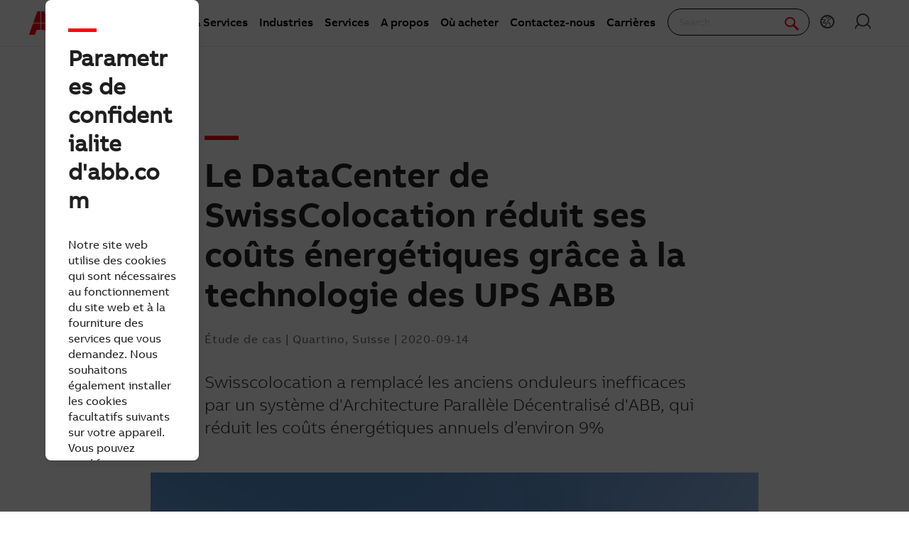

--- FILE ---
content_type: text/html; charset=utf-8
request_url: https://new.abb.com/news/fr/detail/68071/le-datacenter-de-swisscolocation-reduit-ses-couts-energetiques-grace-a-la-technologie-des-ups-abb
body_size: 18314
content:
 <!DOCTYPE html> <html class="no-js abb-frame" lang="fr"> <head><script type="text/javascript" src="/ruxitagentjs_ICA7NVfqrux_10327251022105625.js" data-dtconfig="rid=RID_-852418914|rpid=-745568510|domain=abb.com|reportUrl=/rb_bf39360wnj|app=df3cf8a6af3c1311|owasp=1|featureHash=ICA7NVfqrux|srsr=10000|rdnt=1|uxrgce=1|cuc=tsb4abfy|mel=100000|expw=1|dpvc=1|lastModification=1767868826278|postfix=tsb4abfy|tp=500,50,0|srbbv=2|agentUri=/ruxitagentjs_ICA7NVfqrux_10327251022105625.js"></script><script>document.addEventListener('CassieTemplateInitialized', () => { (function(w,d,s,l,i){w[l]=w[l]||[];w[l].push({'gtm.start':new Date().getTime(),event:'gtm.js'});var f=d.getElementsByTagName(s)[0],j=d.createElement(s),dl=l!='dataLayer'?'&l='+l:'';j.async=true;j.src='https://www.googletagmanager.com/gtm.js?id='+i+dl;f.parentNode.insertBefore(j,f);})(window,document,'script','dataLayer','GTM-PVBPDH'); });</script> <script type="text/javascript" src="https://www07.abb.com/cdn/v18.6/scripts/jqueryVersions.js"></script> <script src="/cdn/Cookie/cassie_cookie.js?v=639015654080000000" type="text/javascript"></script> <script>
          var cassieSettings = {
              widgetProfileId: 2,
              languageCode: 'fr',
              licenseKey: '0A4C10A0-E26B-4342-87BD-82538D90137C',
              region: 'irl',
              environment: 'production',
              crossDomainConsent: true,
          };
        loadScriptWithFallback(cassieSettings);
        window.pisSearchUrl = 'https://external.productinformation.abb.com/PisWebApi/v1/';
        </script> <script src="https://assets.adobedtm.com/3f582187d63b/1e168dfae5a1/launch-38768eadc2c2.min.js" async></script> <meta charset="utf-8" /><script type="text/javascript" src="/WebResource.axd?d=DzHrpQl5URXarFHAtrmzFi8Df16IdG9hNWzUlp6P7fQDaBlGvnlPty1I1572xX-pWqUBl3mzByYa1BdbCdCQqGyLtVDSfQevgAdw5rtHtFBLlFn01k43u9NN3Ia1fxD0qQ-2e0zmZxTnSlvXP2lrXa8RPPUM1c4Vl3sxM_D9cFLs_d1L423omUP25H7rCyS60&amp;t=639015654240000000">

</script> <meta name="viewport" content="width=device-width, initial-scale=1"> <title>
	Le DataCenter de SwissColocation réduit ses coûts énergétiques grâce à la technologie des UPS ABB | News center
</title> <script src="/Sitefinity/WebsiteTemplates/AbbBranding/App_Scripts/fifa/components/modernizr/modernizr.min.js?h=4531e08b" type="text/javascript"></script><script src="/Sitefinity/WebsiteTemplates/AbbBranding/App_Scripts/fifa/bower_components/jquery/dist/jquery.min.js?h=49ddeac2" type="text/javascript"></script><script src="/Sitefinity/WebsiteTemplates/AbbBranding/App_Scripts/fifa/components/jquery-custom/jquery-custom.min.js?h=76448fff" type="text/javascript"></script><link href="/Sitefinity/WebsiteTemplates/AbbBranding/App_Scripts/fifa/components/foundation-global/foundation-global.min.css?h=496b6b06" rel="stylesheet" type="text/css" /><link href="/Sitefinity/WebsiteTemplates/AbbBranding/App_Scripts/fifa/components/grid/grid.min.css?h=056ac7db" rel="stylesheet" type="text/css" /><link href="/Sitefinity/WebsiteTemplates/AbbBranding/App_Scripts/fifa/components/frame/frame.min.css?h=3194f317" rel="stylesheet" type="text/css" /><link href="/Sitefinity/WebsiteTemplates/AbbBranding/App_Scripts/fifa/components/abbvoice-font/abbvoice-font.min.css?h=a0d39d9c" rel="stylesheet" type="text/css" /><link href="/Sitefinity/WebsiteTemplates/AbbBranding/App_Scripts/fifa/components/typography/typography.min.css?h=f22ba46e" rel="stylesheet" type="text/css" /><link href="/Sitefinity/WebsiteTemplates/AbbBranding/App_Scripts/fifa/components/fat-footer/fat-footer.min.css?h=923e53be" rel="stylesheet" type="text/css" /><link href="/Sitefinity/WebsiteTemplates/AbbBranding/App_Scripts/fifa/components/icomoon-font/icomoon-font.min.css?h=482c7c8f" rel="stylesheet" type="text/css" /><link href="/Sitefinity/WebsiteTemplates/AbbBranding/App_Scripts/fifa/components/abbicons-font/abbicons-font.min.css?h=32b95d95" rel="stylesheet" type="text/css" /><link href="/Sitefinity/WebsiteTemplates/AbbBranding/App_Scripts/fifa/components/icons/icons.min.css?h=97565eef" rel="stylesheet" type="text/css" /><link href="/Sitefinity/WebsiteTemplates/AbbBranding/App_Scripts/fifa/components/reveal/reveal.min.css?h=1a19c33c" rel="stylesheet" type="text/css" /><link href="/Sitefinity/WebsiteTemplates/AbbBranding/App_Scripts/fifa/components/tabs/tabs.min.css?h=aca82f91" rel="stylesheet" type="text/css" /><link href="/Sitefinity/WebsiteTemplates/AbbBranding/App_Scripts/fifa/components/sections/sections.min.css?h=cb92cf24" rel="stylesheet" type="text/css" /><link href="/Sitefinity/WebsiteTemplates/AbbBranding/App_Scripts/fifa/components/navigation/navigation.min.css?h=e6d4fce1" rel="stylesheet" type="text/css" /><link href="/Sitefinity/WebsiteTemplates/AbbBranding/App_Scripts/fifa/components/button/button.min.css?h=54f3af6e" rel="stylesheet" type="text/css" /><link href="/Sitefinity/WebsiteTemplates/AbbBranding/App_Scripts/fifa/components/cookie-banner/cookie-banner.min.css?h=a3aa9e02" rel="stylesheet" type="text/css" /><link href="/Sitefinity/WebsiteTemplates/AbbBranding/App_Scripts/fifa/components/dateline/dateline.min.css?h=4b5eafb1" rel="stylesheet" type="text/css" /><link href="/Sitefinity/WebsiteTemplates/AbbBranding/App_Scripts/fifa/components/tables/tables.min.css?h=902b1064" rel="stylesheet" type="text/css" /><link href="/Sitefinity/WebsiteTemplates/AbbBranding/App_Scripts/fifa/components/responsive-table/responsive-table.min.css?h=8fad2394" rel="stylesheet" type="text/css" /><link href="/Frontend-Assembly/Abb.Common.Context.Sitefinity/Mvc/Scripts/Shared/News/bundle.css?package=Fifa" rel="stylesheet" type="text/css" /> <link rel="stylesheet" type="text/css" href="https://www07.abb.com/cdn/v18.6/css/min.css" /> <link rel="stylesheet" type="text/css" href="https://www07.abb.com/cdn/v18.6/css/min-head.css" /> <meta class="elastic" name="content_language" content="fr" /> <meta class="elastic" name="content_type" content="Webpage,News" /> <meta class="elastic" name="company_brand" content="ABB" /> <meta class="elastic" name="theme" content="Media" /> <meta class="elastic" name="content_site" content="Abbcom" /> <meta class="elastic" name="thumbnail" content="https://resources.news.e.abb.com/images/2017/4/25/0/new_brand_cover-large.jpg" /> <meta property="og:site_name" content="News" /><style type="text/css" media="all">.abb-page__content{
	margin-top: -6rem !important;
}</style><style type="text/css" media="all">#abb-cookie-banner { display:none; }</style><style type="text/css" media="all">#cmp-cookie__advanced_show{
display:none !important;
}</style><meta property="og:title" content="Le DataCenter de SwissColocation réduit ses coûts énergétiques grâce à la technologie des UPS ABB" /><meta property="og:type" content="article" /><meta property="og:image" content="https://resources.news.e.abb.com/images/2017/4/25/0/new_brand_cover-large.jpg" /><meta property="og:url" content="https://new.abb.com/news/fr/detail/68071/le-datacenter-de-swisscolocation-reduit-ses-couts-energetiques-grace-a-la-technologie-des-ups-abb" /><meta property="og:description" content="Swisscolocation a remplacé les anciens onduleurs inefficaces par un système d&#39;Architecture Parallèle Décentralisé d&#39;ABB, qui réduit les coûts énergétiques annuels d’environ 9%" /><link rel="canonical" href="https://new.abb.com/news/fr/detail/68071/le-datacenter-de-swisscolocation-reduit-ses-couts-energetiques-grace-a-la-technologie-des-ups-abb" /></head> <body class="abb-page sfPublicWrapper" id="PublicWrapper"> <script src="/cdn/javascript/jquery.cookie.min.js?v=639015654080000000" type="text/javascript"></script>  <script>
        function dragDropCallback(callback) { }
    </script> <section class="templateHeaderSection"> <header data-elastic-exclude class="abb-page__header abb-page__header--sticky"> <nav class="abb-nav" data-abb-navigation="" data-tracking-category="Flyout" data-tracking-enabled="true"> <div class=" abb-nav__head"> <a class="abb-page__header__logo-simple" href="/" tabindex="1" title="ABB logo"></a> <div class="display__none abb-nav__flex"> <a class="abb-nav__button" href="#" id="cardIconM"> <span class="abb-nav__button__icon abb-icon abb-icon-shoping__list"></span> <span class="cart-count-mobile" id="cartCount">0</span> </a> <a class="abb-nav__button" data-open="language-selector-container"> <span class="abb-nav__button__icon abb-icon abb-icon__earth"></span> </a> <a class="abb-nav__button" href="https://myportal.abb.com/welcome"> <span class="abb-nav__button__icon abb-icon abb-icon__lock"></span> </a> </div> <span class="abb-nav__menu-button" data-tracking-action="Flyout tab opened" data-tracking-label="Navigate"></span> </div> <div class="abb-nav__menu"> 


    <script>
       document.addEventListener(
       "event_created_csSelectedCountry",
       (e) => {
           var countryCode = $.cookie('csSelectedCountry');

           var href = $('.topMenuWhereToBuyLink').attr('href');
           $('.topMenuWhereToBuyLink').attr('href', href + countryCode);
       },
       false,
    );
    </script>



<div class="megaMenu_topMenuContainer">
    <ul class="megaMenu">
            <li class="noLink" data-click-count="0"><a>Produits &amp; Services</a><span class="megaMenu_topMenuSVG"><svg style="vertical-align:middle" width="9" height="14" viewBox="0 0 9 14" fill="none" xmlns="http://www.w3.org/2000/svg"><path fill-rule="evenodd" clip-rule="evenodd" d="M5.58586 7L0.292969 1.70711L1.70718 0.292892L8.41429 7L1.70718 13.7071L0.292969 12.2929L5.58586 7Z" fill="#262626" /></svg></span></li>
            <li class="noLink" data-click-count="0"><a>Industries</a><span class="megaMenu_topMenuSVG"><svg style="vertical-align:middle" width="9" height="14" viewBox="0 0 9 14" fill="none" xmlns="http://www.w3.org/2000/svg"><path fill-rule="evenodd" clip-rule="evenodd" d="M5.58586 7L0.292969 1.70711L1.70718 0.292892L8.41429 7L1.70718 13.7071L0.292969 12.2929L5.58586 7Z" fill="#262626" /></svg></span></li>
            <li class="noLink" data-click-count="0"><a>Services</a><span class="megaMenu_topMenuSVG"><svg style="vertical-align:middle" width="9" height="14" viewBox="0 0 9 14" fill="none" xmlns="http://www.w3.org/2000/svg"><path fill-rule="evenodd" clip-rule="evenodd" d="M5.58586 7L0.292969 1.70711L1.70718 0.292892L8.41429 7L1.70718 13.7071L0.292969 12.2929L5.58586 7Z" fill="#262626" /></svg></span></li>
            <li class="hasLink"><a href="https://global.abb/group/en/about">A propos</a></li><!--About us commented-->
            <li class="hasLink"><a class="topMenuWhereToBuyLink" href="https://new.abb.com/channel-partners/search#country=">O&#249; acheter</a></li><!--Where to buy-->
            <li class="hasLink"><a href="https://new.abb.com/contact-centers">Contactez-nous</a></li><!--Contact Us-->
            <li class="hasLink"><a href="https://careers.abb/global/en/home">Carri&#232;res</a></li><!--Careers commented -->
    </ul>

    <div data-PageName="/headerfooter/header/megamenu" class="megaMenudataLoad"></div>

</div>





 <div class="abb-nav__quick-buttons"> <div class="abb-search-bar" data-abb-search-bar="0yonhn-abb-search-bar"> <input abb_search_query_textfield="" class="abb-search-bar__input" id="search" name="q" placeholder="Search" data-placeholder-initial-text="Search" data-placeholder-changed-text="Type search" tabindex="0" type="text" value="" autocomplete="off" /> <div class="forSearchPage" data-forSearchPage="0"> <input abb_search_submit_button="" class="abb-search-bar__submit" type="button" value="" /> <span class="abb-search-bar__clear"> <img class="abb-icon abb-icon__clear" alt="clear" src="/cdn/img/Autosuggestion/errorcircle.png" /> </span> <span class="abb-search-bar__line"> <svg width="1" height="23" viewBox="0 0 1 23" fill="none" xmlns="http://www.w3.org/2000/svg"> <line x1="0.5" y1="-2.18557e-08" x2="0.500001" y2="23" stroke="#979797" /> </svg> </span> <span class="abb-search-bar__icon"> <span class="abb-icon abb-icon__search"></span> </span> </div> </div> <div class="abb-search-autosuggestion"> <div class="abb-search-autosuggestion-contents"> <div class="abb-search-autosuggestion-elastic"> <div>Suggestions</div> <div class="abb-search-autosuggestion-elastic-contents" data-nosuggestionmessage="There are no suggestion in Pages for the word your searching for." data-somethingwentwrong-Suggestion="Something went wrong for Pages Suggestion"></div> </div> <div class="abb-search-autosuggestion-products"> <div>Products</div> <div class="abb-search-autosuggestion-products-contents" data-noproductsmessage="There are no suggestion in Products for the word your searching for." data-somethingwentwrong-Products="Something went wrong for Products Suggestion"></div> <a class="abb-search-seeMoreProductsLink" href="#">See more products</a> </div> </div> </div> <div class="abb-cart-preview"> <div class="abb-cart-preview-header">Shopping list preview</div> <div class="abb-cart-preview-contents" data-empty-message="Shopping list empty"></div> </div> <div class="abb-search-trending" style="display:none;"> <div class="abb-trending-label">Trending</div> <div class="abb-search-trending-contents"></div> </div> <div class="display__desktop"> <a class="abb-nav__button" href="#" id="cardIconD"> <span class="abb-nav__button__icon abb-icon abb-icon-shoping__list"></span> <span class="cart-count-desktop" id="cartCountDesktop">0</span> </a> <a class="abb-nav__button" data-open="language-selector-container"> <span class="abb-nav__button__icon abb-icon abb-icon__earth"></span> </a> <a class="abb-nav__button" href="https://myportal.abb.com/welcome"> <span class="abb-nav__button__icon abb-icon abb-icon__lock"></span> </a> </div> </div> </div> </nav> <div class="cmp-header__border"></div> 
 </header> </section> <section class="templateMainSection"> <main class="abb-page__content" style="padding-top: 6rem !important;"> 




<article data-abb-sf-widget="AbbNews.ArticleDetails"
         data-abb-sf-context-fields="data"
         class="abb--reading-size abb--reading-size--component-fix xsmall-centered abb-section--main-element"
         vocab="http://schema.org/" typeof="NewsArticle"
         data-abb-sf-jquery-namespace="Fifa.jQuery"
         data-oneabb_newsbank_news_status="Published"
         data-oneabb_newsbank_news_section-scroll
         data-oneabb_newsbank_news_embed-components-events="facebook-posts-loaded,instagram-posts-loaded,linkedin-posts-loaded,twitter-posts-loaded"
         itemscope>

    <header class="oneabb-newsbank-news-Header">
        <h1 property="headline" class="oneabb-newsbank-news-Header-title">Le DataCenter de SwissColocation r&#233;duit ses co&#251;ts &#233;nerg&#233;tiques gr&#226;ce &#224; la technologie des UPS ABB</h1>

        <aside class="oneabb-newsbank-news-Header-subtitle">
            <span property="genre">
                &#201;tude de cas
            </span>
 |                         <span property="dateline">
                Quartino, Suisse
            </span>
 |                         <time datetime="2020-09-14T07:25:00+02:00"
                  property="datePublished" content="2020-09-14T07:25:00+02:00">
                2020-09-14
            </time>
            <meta property="dateModified" content="2020-09-14T07:25:00+02:00" />
        </aside>
        <p class="oneabb-newsbank-news-Header-lead" property="description">
            Swisscolocation a remplacé les anciens onduleurs inefficaces par un système d'Architecture Parallèle Décentralisé d'ABB, qui réduit les coûts énergétiques annuels d’environ 9%
        </p>
    </header>

    <div property="articleBody" class="abb-section--article__body"
         data-oneabb_newsbank_news_article-video
         data-oneabb_newsbank_news_article-image
         data-oneabb_newsbank_news_article-gallery
         data-oneabb_newsbank_news_article-typography
         data-oneabb_newsbank_news_social-media-embed
         data-oneabb_newsbank_news_tooltips>
        <figure><img src="https://resources.news.e.abb.com/images/2020/9/24/0/A6135048.jpg" alt="" /><figcaption>  </figcaption><figalignment style='display:none'>center</figalignment></figure>
<p>Le centre de données Swisscolocation, à Morbio-Chiasso dans le canton suisse du Tessin, est le seul DataCenter tessinois hébergé dans un bâtiment conçu uniquement pour les services de colocation. Développé pour les entreprises qui souhaitent externaliser le matériel, les logiciels et la gestion de leurs besoins en centre de données, Swisscolocation offre à ses clients flexibilité, sécurité, infrastructure de pointe et réduction des coûts grâce à une baisse des dépenses d'équipement et de personnel.</p>
<p>Ce DataCenter de niveau III garantit une disponibilité de 99,98%, un facteur d'une importance vitale pour les clients pour qui quelques secondes de coupure d'alimentation peuvent entraîner la perte de millions de données. Il s'appuie donc sur des systèmes d'alimentation sans coupure (UPS) positionnés sur chaque branche de la distribution électrique.</p>
<p><strong>Trouver des économies d'énergie</strong></p>
<p>Le DataCenter Swisscolocation était équipé de systèmes UPS classiques, basés sur des transformateurs dont le rendement était faible par rapport à la dernière technologie proposée par ABB. Ces dispositifs inefficaces ont fait perdre au DataCenter une quantité importante d'énergie dans ses opérations, augmentant ainsi ses coûts énergétiques.</p>
<p>ABB a calculé le retour sur investissement des nouvelles technologies et a proposé diverses solutions possibles pour répondre aux besoins. La meilleure solution était un nouveau concept d'onduleur modulaire d'ABB, qui augmente les capacités et réduit considérablement les coûts énergétiques.</p>
<p>La technologie recommandée était l'UPS DPA 250 S4 d'ABB, un système modulaire à haut rendement qui offre la meilleure fiabilité disponible pour une organisation soucieuse de l'environnement et qui ne nécessitent aucun temps d'arrêt. Avec l'Architecture Parallèle Décentralisée (DPA), chaque module du système est capable de restituer l’énergie comme un onduleur complet, contenant toutes les unités fonctionnelles essentielles nécessaires à un fonctionnement indépendant. Il augmente la fiabilité et la disponibilité du système en raison de la redondance inhérente entre les modules UPS à tous les niveaux fonctionnels. De plus, le DPA 250 S4 ne nécessite aucun transformateur et offre une efficacité de 97,6% pour chaque module UPS.</p>
<p>Swisscolocation a donc fait appel à ABB pour remplacer ses trois anciens onduleurs monolithiques par deux ensembles DPA 250 S4, chacun équipé de trois systèmes de modules UPS de 50 kW sur le site.</p>
<p><strong>Améliorations significatives de l'efficacité énergétique</strong></p>
<p>« Ce système DPA est conçu pour fournir SwissColocation avec une efficacité, une compacité et des coûts d'exploitation réduits. Cela garantit la flexibilité nécessaire pour évoluer en fonction des besoins énergétiques réels. » déclare Renzo Salmina, directeur régional des ventes, ABB Power Protection.</p>
<p>Le nouvel onduleur d'ABB devrait réduire les coûts énergétiques de 9% par an. Dans le même temps, ABB propose une assistance technique locale, ne nécessitant aucun temps d’arrêt réduisant ainsi le temps et les coûts de maintenance et contribuant donc à garantir la disponibilité.</p>
<p>« Les capacités, la fiabilité et les économies de coûts que nous réalisons avec les systèmes DPA 250 d'ABB ont apporté de nouvelles efficacités exceptionnelles à nos opérations », a déclaré le PDG de Swisscolocation, Marco Cavadini. « ABB a fourni la solution idéale pour nos besoins actuels et la flexibilité dont nous aurons besoin pour l'avenir. »</p>
<p><strong>La Business Area Electrification d’ABB</strong>&nbsp;est un leader mondial des produits et solutions électriques, opérant dans plus de 100 pays, et disposant de plus de 200 sites de production. Nos 50 000 collaborateurs s’attachent à transformer la façon dont les personnes vivent, interagissent et travaillent en fournissant des solutions d’électrification sûres, intelligentes et durables. Nos innovations technologiques et numériques dessinent les futures tendances de l’électrification quand notre excellence opérationnelle garantit une expérience unique à nos clients des utilités, de l'industrie, du bâtiment, des infrastructures et de la mobilité.&nbsp;<a href="https://new.abb.com/low-voltage/fr/" target="_blank" rel="noopener">https://www.abb.fr/lowvoltage</a></p>
<p><strong>ABB (ABBN : SIX Swiss Ex)</strong> est une entreprise leader mondial des technologies qui dynamise la transformation de la société et de l’industrie afin de bâtir un futur plus productif et durable. En connectant des logiciels à son portefeuille de solutions d’électrification, de robotique, d’automation et de mobilité, ABB repousse les limites de la technologie afin d’offrir un niveau de performances inégalé. Fort d’un héritage d’excellence de plus de 130 ans, ABB doit notamment son succès à ses 110 000 collaborateurs talentueux répartis dans plus de 100 pays. <a href="https://www.abb.com/" target="_blank" rel="noopener">www.abb.com</a></p>
    </div>





    <div class="popup-overlay" style="display:none;">
        <div class="popup-content-cta" id="popupContent">
            <div class="cboxClose-iframe-container" style="float:right">
                <div class="cboxClose-iframe" style="" onclick="closeIframePopup()">&#10006;</div>
            </div>
            <div class="iframe-container">
                <iframe class="iframe" id="myIframe" scrolling="auto">
                </iframe>
            </div>
        </div>
    </div>

    <div>
        <div property="author" typeof="Person">
            <meta property="name" content="Abb Media" />
        </div>
        <div property="publisher" typeof="Organization">
            <meta property="name" content="ABB" />
            <div property="logo" typeof="ImageObject">
                <meta property="url" content="https://resources.news.e.abb.com/images/static/ABB-logo.png" />
                <meta property="height" content="60" />
                <meta property="width" content="86" />
            </div>
        </div>
    </div>

    <meta itemprop="abb-sf-news-data" content="{&quot;Dateline&quot;:null,&quot;ArticleBody&quot;:&quot;&lt;figure&gt;&lt;img src=\&quot;https://resources.news.e.abb.com/images/2020/9/24/0/A6135048.jpg\&quot; alt=\&quot;\&quot; /&gt;&lt;figcaption&gt;  &lt;/figcaption&gt;&lt;figalignment style=&#39;display:none&#39;&gt;center&lt;/figalignment&gt;&lt;/figure&gt;\r\n&lt;p&gt;Le centre de donn&#233;es Swisscolocation, &#224; Morbio-Chiasso dans le canton suisse du Tessin, est le seul DataCenter tessinois h&#233;berg&#233; dans un b&#226;timent con&#231;u uniquement pour les services de colocation. D&#233;velopp&#233; pour les entreprises qui souhaitent externaliser le mat&#233;riel, les logiciels et la gestion de leurs besoins en centre de donn&#233;es, Swisscolocation offre &#224; ses clients flexibilit&#233;, s&#233;curit&#233;, infrastructure de pointe et r&#233;duction des co&#251;ts gr&#226;ce &#224; une baisse des d&#233;penses d&#39;&#233;quipement et de personnel.&lt;/p&gt;\r\n&lt;p&gt;Ce DataCenter de niveau III garantit une disponibilit&#233; de 99,98%, un facteur d&#39;une importance vitale pour les clients pour qui quelques secondes de coupure d&#39;alimentation peuvent entra&#238;ner la perte de millions de donn&#233;es. Il s&#39;appuie donc sur des syst&#232;mes d&#39;alimentation sans coupure (UPS) positionn&#233;s sur chaque branche de la distribution &#233;lectrique.&lt;/p&gt;\r\n&lt;p&gt;&lt;strong&gt;Trouver des &#233;conomies d&#39;&#233;nergie&lt;/strong&gt;&lt;/p&gt;\r\n&lt;p&gt;Le DataCenter Swisscolocation &#233;tait &#233;quip&#233; de syst&#232;mes UPS classiques, bas&#233;s sur des transformateurs dont le rendement &#233;tait faible par rapport &#224; la derni&#232;re technologie propos&#233;e par ABB. Ces dispositifs inefficaces ont fait perdre au DataCenter une quantit&#233; importante d&#39;&#233;nergie dans ses op&#233;rations, augmentant ainsi ses co&#251;ts &#233;nerg&#233;tiques.&lt;/p&gt;\r\n&lt;p&gt;ABB a calcul&#233; le retour sur investissement des nouvelles technologies et a propos&#233; diverses solutions possibles pour r&#233;pondre aux besoins. La meilleure solution &#233;tait un nouveau concept d&#39;onduleur modulaire d&#39;ABB, qui augmente les capacit&#233;s et r&#233;duit consid&#233;rablement les co&#251;ts &#233;nerg&#233;tiques.&lt;/p&gt;\r\n&lt;p&gt;La technologie recommand&#233;e &#233;tait l&#39;UPS DPA 250 S4 d&#39;ABB, un syst&#232;me modulaire &#224; haut rendement qui offre la meilleure fiabilit&#233; disponible pour une organisation soucieuse de l&#39;environnement et qui ne n&#233;cessitent aucun temps d&#39;arr&#234;t. Avec l&#39;Architecture Parall&#232;le D&#233;centralis&#233;e (DPA), chaque module du syst&#232;me est capable de restituer l’&#233;nergie comme un onduleur complet, contenant toutes les unit&#233;s fonctionnelles essentielles n&#233;cessaires &#224; un fonctionnement ind&#233;pendant. Il augmente la fiabilit&#233; et la disponibilit&#233; du syst&#232;me en raison de la redondance inh&#233;rente entre les modules UPS &#224; tous les niveaux fonctionnels. De plus, le DPA 250 S4 ne n&#233;cessite aucun transformateur et offre une efficacit&#233; de 97,6% pour chaque module UPS.&lt;/p&gt;\r\n&lt;p&gt;Swisscolocation a donc fait appel &#224; ABB pour remplacer ses trois anciens onduleurs monolithiques par deux ensembles DPA 250 S4, chacun &#233;quip&#233; de trois syst&#232;mes de modules UPS de 50 kW sur le site.&lt;/p&gt;\r\n&lt;p&gt;&lt;strong&gt;Am&#233;liorations significatives de l&#39;efficacit&#233; &#233;nerg&#233;tique&lt;/strong&gt;&lt;/p&gt;\r\n&lt;p&gt;&#171; Ce syst&#232;me DPA est con&#231;u pour fournir SwissColocation avec une efficacit&#233;, une compacit&#233; et des co&#251;ts d&#39;exploitation r&#233;duits. Cela garantit la flexibilit&#233; n&#233;cessaire pour &#233;voluer en fonction des besoins &#233;nerg&#233;tiques r&#233;els. &#187; d&#233;clare Renzo Salmina, directeur r&#233;gional des ventes, ABB Power Protection.&lt;/p&gt;\r\n&lt;p&gt;Le nouvel onduleur d&#39;ABB devrait r&#233;duire les co&#251;ts &#233;nerg&#233;tiques de 9% par an. Dans le m&#234;me temps, ABB propose une assistance technique locale, ne n&#233;cessitant aucun temps d’arr&#234;t r&#233;duisant ainsi le temps et les co&#251;ts de maintenance et contribuant donc &#224; garantir la disponibilit&#233;.&lt;/p&gt;\r\n&lt;p&gt;&#171; Les capacit&#233;s, la fiabilit&#233; et les &#233;conomies de co&#251;ts que nous r&#233;alisons avec les syst&#232;mes DPA 250 d&#39;ABB ont apport&#233; de nouvelles efficacit&#233;s exceptionnelles &#224; nos op&#233;rations &#187;, a d&#233;clar&#233; le PDG de Swisscolocation, Marco Cavadini. &#171; ABB a fourni la solution id&#233;ale pour nos besoins actuels et la flexibilit&#233; dont nous aurons besoin pour l&#39;avenir. &#187;&lt;/p&gt;\r\n&lt;p&gt;&lt;strong&gt;La Business Area Electrification d’ABB&lt;/strong&gt;&amp;nbsp;est un leader mondial des produits et solutions &#233;lectriques, op&#233;rant dans plus de 100 pays, et disposant de plus de 200 sites de production. Nos 50 000 collaborateurs s’attachent &#224; transformer la fa&#231;on dont les personnes vivent, interagissent et travaillent en fournissant des solutions d’&#233;lectrification s&#251;res, intelligentes et durables. Nos innovations technologiques et num&#233;riques dessinent les futures tendances de l’&#233;lectrification quand notre excellence op&#233;rationnelle garantit une exp&#233;rience unique &#224; nos clients des utilit&#233;s, de l&#39;industrie, du b&#226;timent, des infrastructures et de la mobilit&#233;.&amp;nbsp;&lt;a href=\&quot;https://new.abb.com/low-voltage/fr/\&quot; target=\&quot;_blank\&quot; rel=\&quot;noopener\&quot;&gt;https://www.abb.fr/lowvoltage&lt;/a&gt;&lt;/p&gt;\r\n&lt;p&gt;&lt;strong&gt;ABB (ABBN : SIX Swiss Ex)&lt;/strong&gt; est une entreprise leader mondial des technologies qui dynamise la transformation de la soci&#233;t&#233; et de l’industrie afin de b&#226;tir un futur plus productif et durable. En connectant des logiciels &#224; son portefeuille de solutions d’&#233;lectrification, de robotique, d’automation et de mobilit&#233;, ABB repousse les limites de la technologie afin d’offrir un niveau de performances in&#233;gal&#233;. Fort d’un h&#233;ritage d’excellence de plus de 130 ans, ABB doit notamment son succ&#232;s &#224; ses 110 000 collaborateurs talentueux r&#233;partis dans plus de 100 pays. &lt;a href=\&quot;https://www.abb.com/\&quot; target=\&quot;_blank\&quot; rel=\&quot;noopener\&quot;&gt;www.abb.com&lt;/a&gt;&lt;/p&gt;&quot;,&quot;DatePublished&quot;:&quot;2020-09-14T07:25:00Z&quot;,&quot;Headline&quot;:&quot;Le DataCenter de SwissColocation r&#233;duit ses co&#251;ts &#233;nerg&#233;tiques gr&#226;ce &#224; la technologie des UPS ABB&quot;,&quot;Keywords&quot;:[&quot;Quartino, Suisse&quot;,&quot;&#201;tude de cas&quot;],&quot;LocationCreated&quot;:{&quot;Id&quot;:null,&quot;Name&quot;:&quot;Quartino, Suisse&quot;,&quot;Url&quot;:null,&quot;Slug&quot;:null,&quot;Description&quot;:null,&quot;Image&quot;:null,&quot;OpenInNewWindow&quot;:false},&quot;Mentions&quot;:[{&quot;Id&quot;:null,&quot;Name&quot;:&quot;En savoir plus sur &#171; Solutions DataCenters &#187;&quot;,&quot;Url&quot;:&quot;https://new.abb.com/data-centers/fr/&quot;,&quot;Slug&quot;:null,&quot;Description&quot;:&quot;&quot;,&quot;Image&quot;:&quot;https://resources.news.e.abb.com/images/2017/4/25/0/new_brand_links.jpg&quot;,&quot;OpenInNewWindow&quot;:true}],&quot;Genre&quot;:&quot;&#201;tude de cas&quot;,&quot;Categories&quot;:[&quot;&#201;tude de cas&quot;],&quot;Contacts&quot;:[{&quot;ContactType&quot;:&quot;Responsable Marketing Communication, business Electrification Products, ABB France&quot;,&quot;Email&quot;:&quot;sandrine.reckel-docquin@fr.abb.com&quot;,&quot;Telephone&quot;:&quot;+33 (0)4 37 40 42 98&quot;,&quot;Address&quot;:&quot;Beynost, France&quot;,&quot;Id&quot;:null,&quot;Name&quot;:&quot;Sandrine Reckel-Docquin&quot;,&quot;Url&quot;:&quot;&quot;,&quot;Slug&quot;:null,&quot;Description&quot;:null,&quot;Image&quot;:null,&quot;OpenInNewWindow&quot;:false},{&quot;ContactType&quot;:&quot;Responsable Segment Data Center, division Electrification, ABB France&quot;,&quot;Email&quot;:&quot;didier.payelleville@fr.abb.com&quot;,&quot;Telephone&quot;:&quot;+33 (0)3 20 41 42 11&quot;,&quot;Address&quot;:&quot;&quot;,&quot;Id&quot;:null,&quot;Name&quot;:&quot;Didier Payelleville &quot;,&quot;Url&quot;:&quot;&quot;,&quot;Slug&quot;:null,&quot;Description&quot;:null,&quot;Image&quot;:null,&quot;OpenInNewWindow&quot;:false}],&quot;Endnotes&quot;:[],&quot;Attachments&quot;:[],&quot;Status&quot;:&quot;Published&quot;,&quot;DetailsPageUrl&quot;:null,&quot;SocialMediaImage&quot;:&quot;https://resources.news.e.abb.com/images/2017/4/25/0/new_brand_cover-large.jpg&quot;,&quot;IsCustomAbstractEnabled&quot;:false,&quot;RedirectUrl&quot;:null,&quot;DisplayLeadText&quot;:true,&quot;Feeds&quot;:&quot;3145a5aed1af49e2bc0f24735156f42f | abb.fr country feed, &quot;,&quot;ArticleCategoryId&quot;:&quot;33db5010340345c0af6f7d8d1984bdfc&quot;,&quot;ArticleCategoryName&quot;:&quot;Electrification&quot;,&quot;ArticleCategoryDetail&quot;:&quot;1. Countries&gt; 2. France&gt; 3. Businesses&gt; 4. Electrification&quot;,&quot;ThumbnailImageUrl&quot;:&quot;https://resources.news.e.abb.com/images/2017/4/25/0/new_brand_cover-large.jpg&quot;,&quot;NewsType&quot;:&quot;&#201;tude de cas&quot;,&quot;Id&quot;:&quot;68071&quot;,&quot;Name&quot;:null,&quot;Url&quot;:&quot;68071/le-datacenter-de-swisscolocation-reduit-ses-couts-energetiques-grace-a-la-technologie-des-ups-abb&quot;,&quot;Slug&quot;:&quot;le-datacenter-de-swisscolocation-reduit-ses-couts-energetiques-grace-a-la-technologie-des-ups-abb&quot;,&quot;Description&quot;:&quot;Swisscolocation a remplac&#233; les anciens onduleurs inefficaces par un syst&#232;me d&#39;Architecture Parall&#232;le D&#233;centralis&#233; d&#39;ABB, qui r&#233;duit les co&#251;ts &#233;nerg&#233;tiques annuels d’environ 9%&quot;,&quot;Image&quot;:null,&quot;OpenInNewWindow&quot;:false}" />

</article>






<script>
    window.dataLayer = window.dataLayer || [];
    window.dataLayer.push({
        'event': 'news_content_update',
        'news_feed': '3145a5aed1af49e2bc0f24735156f42f | abb.fr country feed, ',
        'news_category_name': 'Electrification',
        'news_category_id': '33db5010340345c0af6f7d8d1984bdfc',
        'news_category_detail':'1. Countries&gt; 2. France&gt; 3. Businesses&gt; 4. Electrification'
    });

    function openPopup(button) {
        const figure = button.closest('.oneabb-newsbank-news-Media');
        const calltoaction = figure.querySelector('calltoaction');
        if (calltoaction) {
            const iframeElement = document.getElementById('myIframe');
            const iframeHeight = calltoaction.getAttribute('iframeheight');
            const url = calltoaction.getAttribute('url');
            iframeElement.src = url;
            iframeElement.height = iframeHeight;
            iframeElement.width = '800';
        }
        const popupOverlay = document.getElementsByClassName('popup-overlay');
        for (let i = 0; i < popupOverlay.length; i++) {
            popupOverlay[i].style.display = 'block';
        }
    }

    function closeIframePopup() {
        var popupOverlay = document.getElementsByClassName('popup-overlay');
        const iframeElement = this.document.getElementById('myIframe');
        iframeElement.src = '';
        iframeElement.height = '';
        for (let i = 0; i < popupOverlay.length; i++) {
                popupOverlay[i].style.display = 'none';
        }
    }
    // Get the <figure> element
    // document.addEventListener('DOMContentLoaded', () => {
    window.addEventListener("load", () => {
        isMobileView = window.matchMedia('((max-width: 640px)').matches;
        popupContent = document.getElementById('popupContent');
        if (!isMobileView) {
            popupContent.classList.add('non-mobile-view');
            const figures = document.querySelectorAll('.oneabb-newsbank-news-Media');
            const tables = document.querySelectorAll('.responsive-table-wrapper');
            const articleDisplay = document.querySelectorAll('article.abb--reading-size--component-fix');
            tables.forEach((table) => {
                table.style.width = "100%";
            });
            articleDisplay.forEach((articleDisplay) => {
                articleDisplay.style.display = "block";
            });
            for (let i = 0; i < figures.length; i++) {
                figures[i].style.display = 'block';
                figures[i].style.position = 'relative';
            }
            let accumulatedHeight = 0;
            let currentFigure = null;
            let isFirstFigure = true;
            const iframeElement = this.document.getElementById('myIframe');
            iframeElement.src = '';
            iframeElement.height = '';

            figures.forEach((figure) => {
                const img = figure.querySelector('img');
                const figalignment = figure.querySelector('figalignment');
                const nextParagraph = figure.nextElementSibling;
                const figcaption = figure.querySelector('.oneabb-newsbank-news-Media-description');
                const anchorCTA = figure.querySelector('a');
                const calltoaction = figure.querySelector('calltoaction');
                const buttonCTA = figure.querySelector('button');
                const someExtraMargin = 10;
                const figureWidth = figure.offsetWidth;

                if (img && figcaption && figalignment) {
                    const figalignmentValue = figalignment ? figalignment.textContent.trim().toLowerCase() : null;
                    const imageWidth = img.clientWidth;
                    const imageHeight = img.clientHeight;
                    // const buttonWidth = buttonCTA.offsetWidth;
                    const calculatedRightCTA = ((figureWidth - imageWidth) / 2) + someExtraMargin;
                    // const calculateRightNonImageCTA = ((figureWidth - buttonWidth) / 2);

                    if (figalignmentValue === 'right') {
                        img.style.width = '350px';
                        img.style.float = 'right';
                        img.style.marginLeft = '10px';
                        img.style.marginRight = '70px';
                        img.style.paddingLeft = '0px';
                        img.style.paddingRight = '0px';

                        if (figcaption) {
                            figcaption.style.float = 'right';
                            figcaption.style.width = '350px';
                            figcaption.style.marginRight = '70px';
                            figcaption.style.marginLeft = '10px';
                            figcaption.style.wordWrap = 'break-word';
                            figcaption.style.paddingLeft = '0px';
                            figcaption.style.paddingRight = '0px';
                            figcaption.style.paddingBottom = '10px';
                        }

                    } else if (figalignmentValue === 'left') {
                        img.style.width = '350px';
                        img.style.float = 'left';
                        img.style.marginRight = '20px';
                        img.style.marginLeft = '70px';
                        img.style.paddingLeft = '0px';
                        img.style.paddingRight = '0px';
                        if (figcaption) {
                            figcaption.style.float = 'left';
                            figcaption.style.width = '350px';
                            figcaption.style.marginLeft = '70px';
                            figcaption.style.marginRight = '20px';
                            figcaption.style.wordWrap = 'break-word';
                            figcaption.style.paddingLeft = '0px';
                            figcaption.style.paddingRight = '0px';
                            figcaption.style.paddingBottom = '10px';
                        }
                    }
                    else if (figalignmentValue === 'center' || figalignmentValue === '') {
                        if (figcaption) {
                            figcaption.style.width = '100%';
                            figcaption.style.marginLeft = '0px';
                            figcaption.style.marginRight = '0px';
                            figcaption.style.wordWrap = 'break-word';
                            figcaption.style.paddingLeft = '0px';
                            figcaption.style.paddingRight = '0px';
                            figcaption.style.paddingBottom = '10px';
                        }
                        if (calltoaction) {
                            if (anchorCTA && !img.src.includes('call-to-action-default')) {
                                const buttonInsideAnchor = anchorCTA.querySelector('button');
                                anchorCTA.style.position = 'absolute';
                                anchorCTA.style.width = 'auto';
                                anchorCTA.style.backgroundColor = '#ff000f';
                                anchorCTA.style.padding = '8px 16px';
                                anchorCTA.style.border = '1px solid transparent';
                                anchorCTA.style.borderRadius = '34px';
                                anchorCTA.style.fontSize = '14px';
                                anchorCTA.style.borderColor = '#ff000f';
                                anchorCTA.style.right = `${calculatedRightCTA}px`;
                                anchorCTA.style.bottom = (imageHeight * 0.05) + 'px';
                                anchorCTA.style.boxShadow = '0 2px 2px 0 rgba(0, 0, 0, .2)';
                                anchorCTA.style.lineHeight = '1.2';
                                if (buttonInsideAnchor) {
                                    buttonInsideAnchor.style.color = '#fff';
                                }
                            }
                            else if (anchorCTA && img.src.includes('call-to-action-default')) {
                                const buttonInsideAnchor = anchorCTA.querySelector('button');
                                anchorCTA.style.position = 'absolute';
                                anchorCTA.style.width = 'auto';
                                anchorCTA.style.backgroundColor = '#ff000f';
                                anchorCTA.style.padding = '8px 16px';
                                anchorCTA.style.border = '1px solid transparent';
                                anchorCTA.style.borderRadius = '34px';
                                anchorCTA.style.fontSize = '14px';
                                anchorCTA.style.borderColor = '#ff000f';
                                anchorCTA.style.left = `50%`;
                                anchorCTA.style.transform = `translateX(-50%)`;
                                anchorCTA.style.bottom = (imageHeight * 0.05) + 'px';
                                anchorCTA.style.boxShadow = '0 2px 2px 0 rgba(0, 0, 0, .2)';
                                anchorCTA.style.lineHeight = '1.2';
                                if (buttonInsideAnchor) {
                                    buttonInsideAnchor.style.color = '#fff';
                                }
                            }
                            else if (buttonCTA && !img.src.includes('call-to-action-default')) {
                                buttonCTA.style.position = 'absolute';
                                buttonCTA.style.right = `${calculatedRightCTA}px`;
                                buttonCTA.style.bottom = (imageHeight * 0.05) + 'px';
                                buttonCTA.style.backgroundColor = '#ff000f';
                                buttonCTA.style.color = '#fff';
                                buttonCTA.style.padding = '8px 16px';
                                buttonCTA.style.fontSize = '14px';
                                buttonCTA.style.width = 'auto';
                                buttonCTA.style.border = '1px solid transparent';
                                buttonCTA.style.borderRadius = '34px';
                                buttonCTA.style.borderColor = '#ff000f';
                                buttonCTA.style.boxShadow = '0 2px 2px 0 rgba(0, 0, 0, .2)';
                                buttonCTA.style.lineHeight = '1.2';
                            }
                            else if (buttonCTA && img.src.includes('call-to-action-default')) {
                                buttonCTA.style.position = 'absolute';
                                buttonCTA.style.left = `50%`;
                                buttonCTA.style.transform = `translateX(-50%)`;
                                buttonCTA.style.bottom = (imageHeight * 0.05) + 'px';
                                buttonCTA.style.backgroundColor = '#ff000f';
                                buttonCTA.style.color = '#fff';
                                buttonCTA.style.padding = '8px 16px';
                                buttonCTA.style.fontSize = '14px';
                                buttonCTA.style.width = 'auto';
                                buttonCTA.style.border = '1px solid transparent';
                                buttonCTA.style.borderRadius = '34px';
                                buttonCTA.style.borderColor = '#ff000f';
                                buttonCTA.style.boxShadow = '0 2px 2px 0 rgba(0, 0, 0, .2)';
                                buttonCTA.style.lineHeight = '1.2';
                            }
                        }
                        return;
                    }
                    if (isFirstFigure) {
                        // && (figalignmentValue === 'left' || figalignmentValue === 'right')
                        accumulatedHeight = img.offsetHeight + (figcaption ? figcaption.offsetHeight : 0);
                        currentFigure = figure;
                        isFirstFigure = false;

                    }
                    else if (currentFigure.nextElementSibling === figure) {
                        accumulatedHeight += img.offsetHeight + (figcaption ? figcaption.offsetHeight : 0);
                        currentFigure = figure;
                    } else {
                        accumulatedHeight = img.offsetHeight + (figcaption ? figcaption.offsetHeight : 0);
                        currentFigure = figure;
                        isFirstFigure = true;
                    }
                    if (nextParagraph && nextParagraph.tagName === 'P') {
                        nextParagraph.style.marginTop = '0px';
                        nextParagraph.style.minHeight = `${accumulatedHeight + 20}px`;

                    }
                    isFirstFigure = false;

                } else {
                    accumulatedHeight = 0;
                    currentFigure = null;
                    isFirstFigure = true;
                }
            });
        } else if (isMobileView) {
            popupContent.classList.add('mobile-view');
            const figures = document.querySelectorAll('.oneabb-newsbank-news-Media');
            const tables = document.querySelectorAll('.responsive-table-wrapper');
            const articleDisplay = document.querySelectorAll('article.abb--reading-size--component-fix');
            const header = document.getElementsByClassName('oneabb-newsbank-news-Header');
            const iframeElement = this.document.getElementById('myIframe');
            iframeElement.src = '';
            iframeElement.height = '';
            tables.forEach((table) => {
                table.style.width = "100%";
            });
            for (let i = 0; i < figures.length; i++) {
                figures[i].style.display = 'block';
                figures[i].style.position = 'relative';
            }
            articleDisplay.forEach((articleDisplay) => {
                articleDisplay.style.display = "block";
            });
            for (let i = 0; i < header.length; i++) {
                header[i].style.height = "auto";
            }
            figures.forEach((figure) => {
                const img = figure.querySelector('img');
                const figalignment = figure.querySelector('figalignment');
                const nextParagraph = figure.nextElementSibling;
                const figcaption = figure.querySelector('.oneabb-newsbank-news-Media-description');
                const anchorCTA = figure.querySelector('a');
                const buttonCTA = figure.querySelector('button');
                const calltoaction = figure.querySelector('calltoaction');
                const imageWidth = img.clientWidth;
                const imageHeight = img.clientHeight;
                const figureWidthMobile = figure.offsetWidth;
                const buttonWidthMobile = buttonCTA.offsetWidth;
                const someExtraMargin = 10;
                const calculatedRightCTA = ((figureWidthMobile - imageWidth) / 2) + someExtraMargin;
                const calculateRightNonImageCTA = (figureWidthMobile - buttonWidthMobile) / 2;

                if (img) {
                    const figalignmentValue = figalignment ? figalignment.textContent.trim().toLowerCase() : null;

                    if (figalignmentValue === 'right') {
                        img.style.width = '100%';
                        img.style.marginLeft = '0px';
                        img.style.marginRight = '0px';
                        img.style.paddingLeft = '0px';
                        img.style.paddingRight = '0px';
                        if (figcaption) {
                            figcaption.style.width = '100%';
                            figcaption.style.marginRight = '0px';
                            figcaption.style.marginLeft = '0px';
                            figcaption.style.wordWrap = 'break-word';
                            figcaption.style.paddingLeft = '0px';
                            figcaption.style.paddingRight = '0px';
                            figcaption.style.paddingBottom = '10px';
                        }
                        if (nextParagraph && nextParagraph.tagName === 'P') {
                            nextParagraph.style.marginTop = '0px';

                        }
                    } else if (figalignmentValue === 'left') {
                        img.style.width = '100%';
                        img.style.marginRight = '0px';
                        img.style.marginLeft = '0px';
                        img.style.paddingLeft = '0px';
                        img.style.paddingRight = '0px';
                        if (figcaption) {
                            figcaption.style.width = '100%';
                            figcaption.style.marginLeft = '0px';
                            figcaption.style.marginRight = '0px';
                            figcaption.style.wordWrap = 'break-word';
                            figcaption.style.paddingLeft = '0px';
                            figcaption.style.paddingRight = '0px';
                            figcaption.style.paddingBottom = '10px';
                        }

                        if (nextParagraph && nextParagraph.tagName === 'P') {
                            nextParagraph.style.marginTop = '0px';

                        }
                    } else {
                        if (calltoaction) {
                            if (anchorCTA && !img.src.includes('call-to-action-default')) {
                                const buttonInsideAnchor = anchorCTA.querySelector('button');
                                anchorCTA.style.position = 'absolute';
                                anchorCTA.style.width = 'auto';
                                anchorCTA.style.backgroundColor = '#ff000f';
                                anchorCTA.style.padding = '8px 16px';
                                anchorCTA.style.border = '1px solid transparent';
                                anchorCTA.style.borderRadius = '34px';
                                anchorCTA.style.fontSize = '14px';
                                anchorCTA.style.borderColor = '#ff000f';
                                anchorCTA.style.boxShadow = '0 2px 2px 0 rgba(0, 0, 0, .2)';
                                anchorCTA.style.lineHeight = '1.2';
                                anchorCTA.style.right = `${calculatedRightCTA}px`;
                                anchorCTA.style.bottom = (imageHeight * 0.05) + 'px';
                                if (buttonInsideAnchor) {
                                    buttonInsideAnchor.style.color = '#fff';
                                }
                            }
                            else if (anchorCTA && img.src.includes('call-to-action-default')) {
                                const buttonInsideAnchor = anchorCTA.querySelector('button');
                                anchorCTA.style.position = 'absolute';
                                anchorCTA.style.width = 'auto';
                                anchorCTA.style.backgroundColor = '#ff000f';
                                anchorCTA.style.padding = '8px 16px';
                                anchorCTA.style.border = '1px solid transparent';
                                anchorCTA.style.borderRadius = '34px';
                                anchorCTA.style.fontSize = '14px';
                                anchorCTA.style.borderColor = '#ff000f';
                                anchorCTA.style.boxShadow = '0 2px 2px 0 rgba(0, 0, 0, .2)';
                                anchorCTA.style.lineHeight = '1.2';
                                anchorCTA.style.right = `${calculateRightNonImageCTA}px`;
                                anchorCTA.style.bottom = (imageHeight * 0.05) + 'px';
                                if (buttonInsideAnchor) {
                                    buttonInsideAnchor.style.color = '#fff';
                                }
                            }
                            else if (buttonCTA && !img.src.includes('call-to-action-default')) {
                                buttonCTA.style.position = 'absolute';
                                buttonCTA.style.backgroundColor = '#ff000f';
                                buttonCTA.style.color = '#fff';
                                buttonCTA.style.padding = '8px 16px';
                                buttonCTA.style.fontSize = '14px';
                                buttonCTA.style.width = 'auto';
                                buttonCTA.style.border = '1px solid transparent';
                                buttonCTA.style.borderRadius = '34px';
                                buttonCTA.style.borderColor = '#ff000f';
                                buttonCTA.style.boxShadow = '0 2px 2px 0 rgba(0, 0, 0, .2)';
                                buttonCTA.style.lineHeight = '1.2';
                                buttonCTA.style.right = `${calculatedRightCTA}px`;
                                buttonCTA.style.bottom = (imageHeight * 0.05) + 'px';
                            }
                            else if (buttonCTA && img.src.includes('call-to-action-default')) {
                                buttonCTA.style.position = 'absolute';
                                buttonCTA.style.backgroundColor = '#ff000f';
                                buttonCTA.style.color = '#fff';
                                buttonCTA.style.padding = '8px 16px';
                                buttonCTA.style.fontSize = '14px';
                                buttonCTA.style.width = 'auto';
                                buttonCTA.style.border = '1px solid transparent';
                                buttonCTA.style.borderRadius = '34px';
                                buttonCTA.style.borderColor = '#ff000f';
                                buttonCTA.style.boxShadow = '0 2px 2px 0 rgba(0, 0, 0, .2)';
                                buttonCTA.style.lineHeight = '1.2';
                                buttonCTA.style.right = `${calculateRightNonImageCTA}px`;
                                buttonCTA.style.bottom = (imageHeight * 0.05) + 'px';
                            }
                        }
                    }

                } else {
                    if (img) {
                        img.style.width = '100%';
                        figcaption.style.width = '100%';
                    }
                }

            });

        }
    });
</script>
<style>
    [data-nb-gallery] {
        display: none;
    }
    /*Iframe*/
    div.popup-overlay {
        display: block;
        position: fixed;
        top: 0px;
        left: 0px;
        width: 100%;
        height: 100%;
        background-color: rgba(0, 0, 0, 0.5);
        z-index: 999;
        bottom: 0;
        right: 0;
        overflow: auto;
    }

    .popup-content-cta {
        background-color: #fff;
        position: relative;
    }

        .popup-content-cta.non-mobile-view {
            width: 45rem !important;
            justify-content: center;
            align-items: center;
            left: 50% !important;
            transform: translate(-50%, -50%);
            right: 0;
            bottom: 0;
            z-index: 9999999;
            display: flex;
            top: 26rem;
            flex-direction: column;
        }

        .popup-content-cta.mobile-view {
            top: 10rem;
            margin-left: 10px;
            margin-right: 10px;
        }

    .cboxClose-iframe-container {
        float: right;
        width: 100%;
    }

    .cboxClose-iframe {
        float: right;
        /*        background: url(/cdn/img/schemeWhiteSpriteMap.png?1659525678) no-repeat scroll -359px -1002px;*/
        cursor: pointer;
        height: 28px;
        color: grey;
        font-weight: bold;
        text-align: right;
        width: 42px;
    }

    .iframe-container {
        width: 100%;
        max-height: 800px;
        overflow: scroll;
    }

    .iframe {
        width: 100%;
        border: 0;
    }
</style>




<section data-oneabb_newsbank_news_link-references data-abb-sf-context-fields="data" data-oneabb_newsbank_news_link-references_warning_text="<b>The related links section will be displayed without images</b> because at least one link is missing an image. To make the pictures appear next to the links in this section, add missing images in NewsBank edit panel.">
    <h2 data-oneabb_newsbank_news_link-references_label style="display: none;">Liens</h2>
</section>








<section data-oneabb_newsbank_news_contact-references data-abb-sf-context-fields="data">
    <h2 data-oneabb_newsbank_news_contact-references_label>Contactez nous</h2>
</section>








<section data-oneabb_newsbank_news_document-references data-abb-sf-context-fields="data">
    <h2 data-oneabb_newsbank_news_document-references_label>T&#233;l&#233;chargements</h2>
</section>







	
	<section class="abb-section abb-section--main-element abb--reading-size xsmall-centered"><div><h2 class="abb-section__heading">Partagez cet article</h2><p><a href="https://www.facebook.com/sharer/sharer.php?u=" id="xxshare-facebook"><span class="sf-Image-wrapper" data-sfref="[images|OpenAccessDataProvider]71c69ae9-c1f4-63c0-9537-ff0000433538"><img src="/images/default-source/social-sharing-icons/facebook.png?sfvrsn=7532f911_2" style="display:inline;width:auto;" title="Facebook" data-displaymode="Original" alt="Facebook" /></span></a>
 <a href="https://www.linkedin.com/shareArticle?mini=true&amp;url=" id="xxshare-linkedin"><span class="sf-Image-wrapper" data-sfref="[images|OpenAccessDataProvider]89c69ae9-c1f4-63c0-9537-ff0000433538"><img src="/images/default-source/social-sharing-icons/linkedin.png?sfvrsn=6f32f911_2" style="display:inline;width:auto;" title="LinkedIn" data-displaymode="Original" alt="LinkedIn" /></span></a>
 <a href="https://x.com/share?url=" id="xxshare-twitter"><span class="sf-Image-wrapper" data-sfref="[images|OpenAccessDataProvider]7dc69ae9-c1f4-63c0-9537-ff0000433538"><img src="/images/default-source/social-sharing-icons/twitter-icon.png?sfvrsn=f9bcfe0c_2" style="display:inline;width:auto;" title="X" data-displaymode="Original" alt="X" /></span></a>
 <a data-action="share/whatsapp/share" href="https://api.whatsapp.com/send?text=" id="xxshare-whatsapp"><span class="sf-Image-wrapper" data-sfref="[images|OpenAccessDataProvider]be5d4dec-c1f4-63c0-9537-ff0000433538"><img src="/images/default-source/social-sharing-icons/whatsapp.png?sfvrsn=a2a92e14_2" style="display:inline;width:auto;" title="WhatsApp" data-displaymode="Original" alt="WhatsApp" /></span></a>
 </p></div></section>






 </main> </section> <section class="templateFooterSection"> <footer data-elastic-exclude class="abb-page__footer"> 




<div class="megafooter_widgetContainer">
    <div data-PageName="/headerfooter/footer/megafooter" data-currentYear="&amp;copy; 1995 - 2026 ABB" class="megaFooterdataLoad"></div>
</div>

 </footer> </section> <aside> <aside id="abb-cookie-banner" class="abb-cookie-banner abb-cookie-banner--hidden"> <p class="abb-cookie-banner__content"> <span class="abb-cookie-banner__text">ABB&#39;s website uses cookies. By staying here you are agreeing to our use of cookies.</span> <a class="abb-cookie-banner__link abb-link abb-link--with-arrow" href="/privacy-policy/" target="_blank">Learn more</a> <button class="abb-button abb-cookie-banner__button" id="abb-cookie-banner__button">I agree</button> </p> </aside> 

	
	<div id="language-selector-container" data-abb-reveal="" class="abb-reveal abb-reveal--large" data-elastic-exclude=""><span class="abb-heading-2">Select region / language</span>
 <ul id="language-selector" data-abb-tabs="" class="abb-tabs"><li class="abb-tabs__title abb-tabs--is-active"><a data-sf-ec-immutable="" href="#languages_europe">Europe</a></li><li class="abb-tabs__title"><a data-sf-ec-immutable="" href="#languages_americas">Americas</a></li><li class="abb-tabs__title"><a data-sf-ec-immutable="" href="#languages_middle-east-and-africa">Middle East and Africa</a></li><li class="abb-tabs__title"><a data-sf-ec-immutable="" href="#languages_asia-and-oceania">Asia and Oceania</a></li></ul><div data-abb-tabs-content="language-selector" class="abb-tabs__content"><div id="languages_europe" class="abb-tabs__content__panel abb-tabs--is-active"><ul data-abb-section="" class="abb-list--unstyled abb-list--margined abb-section abb-section--three-columns-flow"><li><span>Global</span> - <a data-sf-ec-immutable="" href="https://global.abb">English</a></li><li><span>Austria</span> - <a href="https://new.abb.com/at" data-sf-ec-immutable="">German</a></li><li><span>Belgium</span> - <a href="https://new.abb.com/benelux" data-sf-ec-immutable="">Dutch</a> | <a href="https://new.abb.com/benelux/fr" data-sf-ec-immutable="">French</a></li><li><span>Bulgaria</span> - <a href="https://new.abb.com/bg" data-sf-ec-immutable="">Bulgarian</a></li><li><span>Croatia</span> - <a href="https://new.abb.com/hr" data-sf-ec-immutable="">Croatian</a></li><li><span>Czech Republic</span> - <a href="https://new.abb.com/cz" data-sf-ec-immutable="">Czech</a> </li><li><span>Denmark</span> - <a href="https://new.abb.com/dk" data-sf-ec-immutable="">Danish</a></li><li><span>Estonia</span> - <a href="https://new.abb.com/ee" data-sf-ec-immutable="">Estonian</a></li><li><span>Finland</span> - <a href="https://new.abb.com/fi" data-sf-ec-immutable="">Finnish</a></li><li><span>France</span> - <a href="https://new.abb.com/fr" data-sf-ec-immutable="">French</a></li><li><span>Germany</span> - <a href="https://new.abb.com/de" data-sf-ec-immutable="">German</a></li><li><span>Greece</span> - <a href="https://new.abb.com/gr" data-sf-ec-immutable="">Greek</a></li><li><span>Hungary</span> - <a href="https://new.abb.com/hu" data-sf-ec-immutable="">Hungarian</a></li><li><span>Ireland</span> - <a href="https://new.abb.com/ie" data-sf-ec-immutable="">English</a></li><li><span>Italy</span> - <a href="https://new.abb.com/it" data-sf-ec-immutable="">Italian</a></li><li><span>Latvia</span> - <a href="https://new.abb.com/lv" data-sf-ec-immutable="">Latvian</a></li><li><span>Lithuania</span> - <a href="https://new.abb.com/lt" data-sf-ec-immutable="">Lithuanian</a></li><li><span>Luxembourg</span> - <a href="https://new.abb.com/benelux/fr" data-sf-ec-immutable="">French</a></li><li><span>Netherlands</span> - <a href="https://new.abb.com/benelux" data-sf-ec-immutable="">Dutch</a></li><li><span>Norway</span> - <a href="https://new.abb.com/no" data-sf-ec-immutable="">Norwegian</a></li><li><span>Poland</span> - <a href="https://new.abb.com/pl" data-sf-ec-immutable="">Polish</a></li><li><span>Portugal</span> - <a href="https://new.abb.com/pt" data-sf-ec-immutable="">Portuguese</a></li><li><span>Romania</span> - <a href="https://new.abb.com/ro" data-sf-ec-immutable="">Romanian</a></li><li><span>Serbia</span> - <a href="https://new.abb.com/rs" data-sf-ec-immutable="">Serbian</a></li><li><span>Slovakia</span> - <a href="https://new.abb.com/sk" data-sf-ec-immutable="">Slovakian</a></li><li><span>Slovenia</span> - <a href="https://new.abb.com/si" data-sf-ec-immutable="">Slovenian</a></li><li><span>Spain</span> - <a href="https://new.abb.com/es" data-sf-ec-immutable="">Spanish</a></li><li><span>Sweden</span> - <a href="https://new.abb.com/se" data-sf-ec-immutable="">Swedish</a></li><li><span>Switzerland</span> - <a href="https://new.abb.com/ch/fr" data-sf-ec-immutable="">French</a> | <a href="https://new.abb.com/ch" data-sf-ec-immutable="">German</a> | <a href="https://new.abb.com/ch/it" data-sf-ec-immutable="">Italian</a></li><li><span>Turkiye</span> - <a href="https://new.abb.com/tr" data-sf-ec-immutable="">Turkish</a></li><li><span>United Kingdom</span> - <a href="https://new.abb.com/uk" data-sf-ec-immutable="">English</a></li></ul></div><div id="languages_americas" class="abb-tabs__content__panel"><ul data-abb-section="" class="abb-list--unstyled abb-list--margined abb-section abb-section--three-columns-flow"><li><span>Global</span> - <a data-sf-ec-immutable="" href="https://global.abb">English</a></li><li><span>Argentina</span> - <a href="https://new.abb.com/south-america" data-sf-ec-immutable="">Spanish</a></li><li><span>Aruba</span> - <a href="https://new.abb.com/central-america-caribbean" data-sf-ec-immutable="">Spanish</a></li><li><span>Bolivia</span> - <a href="https://new.abb.com/south-america" data-sf-ec-immutable="">Spanish</a></li><li><span>Brazil</span> - <a href="https://new.abb.com/br" data-sf-ec-immutable="">Portuguese</a></li><li><span>Canada</span> - <a href="https://new.abb.com/ca" data-sf-ec-immutable="">English</a> | <a href="https://new.abb.com/ca/fr" data-sf-ec-immutable="">French</a>
 </li><li><span>Chile</span> - <a href="https://new.abb.com/south-america" data-sf-ec-immutable="">Spanish</a></li><li><span>Colombia</span> - <a href="https://new.abb.com/south-america" data-sf-ec-immutable="">Spanish</a></li><li><span>Costa Rica</span> - <a href="https://new.abb.com/central-america-caribbean" data-sf-ec-immutable="">Spanish</a></li><li><span>Dominican Republic</span> - <a href="https://new.abb.com/central-america-caribbean" data-sf-ec-immutable="">Spanish</a>
 </li><li><span>Ecuador</span> - <a href="https://new.abb.com/south-america" data-sf-ec-immutable="">Spanish</a></li><li><span>El Salvador</span> - <a href="https://new.abb.com/central-america-caribbean" data-sf-ec-immutable="">Spanish</a></li><li><span>Guatemala</span> - <a href="https://new.abb.com/central-america-caribbean" data-sf-ec-immutable="">Spanish</a></li><li><span>Honduras</span> - <a href="https://new.abb.com/central-america-caribbean" data-sf-ec-immutable="">Spanish</a></li><li><span>Mexico</span> - <a href="https://new.abb.com/mx/" data-sf-ec-immutable="">Spanish</a></li><li><span>Panama</span> - <a href="https://new.abb.com/central-america-caribbean" data-sf-ec-immutable="">Spanish</a></li><li><span>Paraguay</span> - <a href="https://new.abb.com/south-america" data-sf-ec-immutable="">Spanish</a></li><li><span>Peru</span> - <a href="https://new.abb.com/south-america" data-sf-ec-immutable="">Spanish</a></li><li><span>Puerto Rico</span> - <a href="https://new.abb.com/central-america-caribbean" data-sf-ec-immutable="">Spanish</a></li><li><span>United States of America</span> - <a href="https://new.abb.com/us" data-sf-ec-immutable="">English</a></li><li><span>Uruguay</span> - <a href="https://new.abb.com/south-america" data-sf-ec-immutable="">Spanish</a></li></ul></div><div id="languages_middle-east-and-africa" class="abb-tabs__content__panel"><ul data-abb-section="" class="abb-list--unstyled abb-list--margined abb-section abb-section--three-columns-flow"><li><span>Global</span> - <a data-sf-ec-immutable="" href="https://global.abb">English</a></li><li><span>Algeria</span> - <a href="https://new.abb.com/africa" data-sf-ec-immutable="">English</a> | <a href="https://new.abb.com/africa/fr" data-sf-ec-immutable="">French</a></li><li><span>Angola</span> - <a href="https://new.abb.com/africa" data-sf-ec-immutable="">English</a> | <a href="https://new.abb.com/africa/fr" data-sf-ec-immutable="">French</a></li><li><span>Bahrain</span> - <a href="https://new.abb.com/middle-east" data-sf-ec-immutable="">English</a> | <a href="https://new.abb.com/africa/fr" data-sf-ec-immutable="">French</a></li><li><span>Botswana</span> - <a href="https://new.abb.com/africa" data-sf-ec-immutable="">English</a> | <a href="https://new.abb.com/africa/fr" data-sf-ec-immutable="">French</a></li><li><span>Cameroon</span> - <a href="https://new.abb.com/africa" data-sf-ec-immutable="">English</a> | <a href="https://new.abb.com/africa/fr" data-sf-ec-immutable="">French</a></li><li><span>C&ocirc;te d'Ivoire</span> - <a href="https://new.abb.com/africa" data-sf-ec-immutable="">English</a> | <a href="https://new.abb.com/africa/fr" data-sf-ec-immutable="">French</a></li><li><span>Egypt</span> - <a href="https://new.abb.com/africa" data-sf-ec-immutable="">English</a> | <a href="https://new.abb.com/africa/fr" data-sf-ec-immutable="">French</a></li><li><span>Ghana</span> - <a href="https://new.abb.com/africa" data-sf-ec-immutable="">English</a> | <a href="https://new.abb.com/africa/fr" data-sf-ec-immutable="">French</a></li><li><span>Israel</span> - <a href="https://new.abb.com/il" data-sf-ec-immutable="">Hebrew</a></li><li><span>Jordan</span> - <a href="https://new.abb.com/middle-east" data-sf-ec-immutable="">English</a></li><li><span>Kenya</span> - <a href="https://new.abb.com/africa" data-sf-ec-immutable="">English</a> | <a href="https://new.abb.com/africa/fr" data-sf-ec-immutable="">French</a></li><li><span>Kuwait</span> - <a href="https://new.abb.com/middle-east" data-sf-ec-immutable="">English</a></li><li><span>Lebanon</span> - <a href="https://new.abb.com/middle-east" data-sf-ec-immutable="">English</a></li><li><span>Madagascar</span> - <a href="https://new.abb.com/africa" data-sf-ec-immutable="">English</a> | <a href="https://new.abb.com/africa/fr" data-sf-ec-immutable="">French</a></li><li><span>Mali</span> - <a href="https://new.abb.com/africa" data-sf-ec-immutable="">English</a> | <a href="https://new.abb.com/africa/fr" data-sf-ec-immutable="">French</a></li><li><span>Mauritius</span> - <a href="https://new.abb.com/africa" data-sf-ec-immutable="">English</a> | <a href="https://new.abb.com/africa/fr" data-sf-ec-immutable="">French</a></li><li><span>Morocco</span> - <a href="https://new.abb.com/africa" data-sf-ec-immutable="">English</a> | <a href="https://new.abb.com/africa/fr" data-sf-ec-immutable="">French</a></li><li><span>Namibia</span> - <a href="https://new.abb.com/africa" data-sf-ec-immutable="">English</a> | <a href="https://new.abb.com/africa/fr" data-sf-ec-immutable="">French</a></li><li><span>Nigeria</span> - <a href="https://new.abb.com/africa" data-sf-ec-immutable="">English</a> | <a href="https://new.abb.com/africa/fr" data-sf-ec-immutable="">French</a></li><li><span>Oman</span> - <a href="https://new.abb.com/middle-east" data-sf-ec-immutable="">English</a></li><li><span>Pakistan</span> - <a href="https://new.abb.com/middle-east" data-sf-ec-immutable="">English</a></li><li><span>Palestine</span> - <a href="https://new.abb.com/middle-east" data-sf-ec-immutable="">English</a></li><li><span>Qatar</span> - <a href="https://new.abb.com/middle-east" data-sf-ec-immutable="">English</a></li><li><span>Saudi Arabia</span> - <a href="https://new.abb.com/middle-east" data-sf-ec-immutable="">English</a></li><li><span>Senegal</span> - <a href="https://new.abb.com/africa" data-sf-ec-immutable="">English</a> | <a href="https://new.abb.com/africa/fr" data-sf-ec-immutable="">French</a></li><li><span>South Africa</span> - <a href="https://new.abb.com/africa" data-sf-ec-immutable="">English</a></li><li><span>Tanzania</span> - <a href="https://new.abb.com/africa" data-sf-ec-immutable="">English</a> | <a href="https://new.abb.com/africa/fr" data-sf-ec-immutable="">French</a></li><li><span>Tunisia</span> - <a href="https://new.abb.com/africa" data-sf-ec-immutable="">English</a> | <a href="https://new.abb.com/africa/fr" data-sf-ec-immutable="">French</a></li><li><span>Uganda</span> - <a href="https://new.abb.com/africa" data-sf-ec-immutable="">English</a> | <a href="https://new.abb.com/africa/fr" data-sf-ec-immutable="">French</a></li><li><span>United Arab Emirates</span> - <a href="https://new.abb.com/middle-east" data-sf-ec-immutable="">English</a></li><li><span>Zambia</span> - <a href="https://new.abb.com/africa" data-sf-ec-immutable="">English</a> | <a href="https://new.abb.com/africa/fr" data-sf-ec-immutable="">French</a></li><li><span>Zimbabwe</span> - <a href="https://new.abb.com/africa" data-sf-ec-immutable="">English</a> | <a href="https://new.abb.com/africa/fr" data-sf-ec-immutable="">French</a></li></ul></div><div id="languages_asia-and-oceania" class="abb-tabs__content__panel"><ul data-abb-section="" class="abb-list--unstyled abb-list--margined abb-section abb-section--three-columns-flow"><li><span>Global</span> - <a data-sf-ec-immutable="" href="https://global.abb">English</a></li><li><span>Australia</span> - <a href="https://new.abb.com/au" data-sf-ec-immutable="">English</a></li><li><span>Bangladesh</span> - <a href="https://new.abb.com/indian-subcontinent" data-sf-ec-immutable="">English</a></li><li><span>China</span> - <a href="https://new.abb.com/cn" data-sf-ec-immutable="">Chinese</a> | <a href="https://new.abb.com/cn/en" data-sf-ec-immutable="">English</a></li><li><span>India</span> - <a href="https://new.abb.com/indian-subcontinent" data-sf-ec-immutable="">English</a></li><li><span>Indonesia</span> - <a href="https://new.abb.com/id" data-sf-ec-immutable="">English</a></li><li><span>Japan</span> - <a href="https://new.abb.com/jp" data-sf-ec-immutable="">Japanese</a></li><li><span>Kazakhstan</span> - <a href="https://new.abb.com/kz" data-sf-ec-immutable="">Russian</a></li><li><span>Malaysia</span> - <a href="https://new.abb.com/my" data-sf-ec-immutable="">English</a></li><li><span>Mongolia</span> - <a href="https://new.abb.com/mn" data-sf-ec-immutable="">Mongolian</a> | <a href="https://new.abb.com/mn/en" data-sf-ec-immutable="">English</a></li><li><span>New Zealand</span> - <a href="https://new.abb.com/nz" data-sf-ec-immutable="">English</a></li><li><span>Philippines</span> - <a href="https://new.abb.com/ph" data-sf-ec-immutable="">English</a></li><li><span>Singapore</span> - <a href="https://new.abb.com/sg" data-sf-ec-immutable="">English</a></li><li><span>South Korea</span> - <a href="https://new.abb.com/kr" data-sf-ec-immutable="">Korean</a></li><li><span>Sri Lanka</span> - <a href="https://new.abb.com/indian-subcontinent" data-sf-ec-immutable="">English</a></li><li><span>Taiwan (Chinese Taipei)</span> - <a href="https://new.abb.com/tw" data-sf-ec-immutable="">Chinese - Traditional</a></li><li><span>Thailand</span> - <a href="https://new.abb.com/th" data-sf-ec-immutable="">English</a></li><li><span>Vietnam</span> - <a href="https://new.abb.com/vn" data-sf-ec-immutable="">English</a></li></ul></div></div></div>


 </aside> <script src="/Mvc/Scripts/ShoppingList/shoppingListShare.min.js?v=639015654160000000"></script> <script src="/Sitefinity/WebsiteTemplates/AbbBranding/App_Scripts/fifa/bower_components/foundation-sites-newest/dist/plugins/foundation.core.min.js?h=140112de" type="text/javascript"></script><script src="/Sitefinity/WebsiteTemplates/AbbBranding/App_Scripts/fifa/bower_components/foundation-sites-newest/dist/plugins/foundation.util.mediaQuery.min.js?h=fc5c0a75" type="text/javascript"></script><script src="/Sitefinity/WebsiteTemplates/AbbBranding/App_Scripts/fifa/components/frame/frame.min.js?h=912ec474" type="text/javascript"></script><script src="/Sitefinity/WebsiteTemplates/AbbBranding/App_Scripts/fifa/bower_components/flare/src/flare.min.js?h=55c379c7" type="text/javascript"></script><script src="/Sitefinity/WebsiteTemplates/AbbBranding/App_Scripts/fifa/bower_components/foundation-sites-newest/dist/plugins/foundation.util.keyboard.min.js?h=394804cb" type="text/javascript"></script><script src="/Sitefinity/WebsiteTemplates/AbbBranding/App_Scripts/fifa/bower_components/foundation-sites-newest/dist/plugins/foundation.util.box.min.js?h=98778b15" type="text/javascript"></script><script src="/Sitefinity/WebsiteTemplates/AbbBranding/App_Scripts/fifa/bower_components/foundation-sites-newest/dist/plugins/foundation.util.triggers.min.js?h=9211b9a4" type="text/javascript"></script><script src="/Sitefinity/WebsiteTemplates/AbbBranding/App_Scripts/fifa/components/reveal/reveal.min.js?h=913876d0" type="text/javascript"></script><script src="/Sitefinity/WebsiteTemplates/AbbBranding/App_Scripts/fifa/components/tabs/tabs.min.js?h=abe32fd1" type="text/javascript"></script><script src="/Sitefinity/WebsiteTemplates/AbbBranding/App_Scripts/fifa/components/sections/sections.min.js?h=2d6d8af6" type="text/javascript"></script><script src="/Sitefinity/WebsiteTemplates/AbbBranding/App_Scripts/fifa/components/navigation/navbar.min.js?h=9ffc49e8" type="text/javascript"></script><script src="/Sitefinity/WebsiteTemplates/AbbBranding/App_Scripts/fifa/components/navigation/navigation.min.js?h=d4819fe0" type="text/javascript"></script><script src="/Sitefinity/WebsiteTemplates/AbbBranding/App_Scripts/fifa/components/cookie-banner/cookie-banner.min.js?h=8e516b7d" type="text/javascript"></script><script src="/cdn/javascript/Megamenu/megaMenu.min.js?v=639015654160000000&amp;package=Fifa" type="text/javascript"></script><script src="/Sitefinity/WebsiteTemplates/AbbBranding/App_Scripts/fifa/components/responsive-table/responsive-table.min.js?h=90df82bf" type="text/javascript"></script><script src="/Frontend-Assembly/Abb.Common.Context.Sitefinity/Mvc/Scripts/Shared/News/bundle.js?package=Fifa&amp;v=LTQxMzU4OTYzNw%3d%3d" type="text/javascript"></script><script src="/cdn/javascript/Megafooter/megaFooter.min.js?v=639015654160000000&amp;package=Fifa" type="text/javascript"></script><script type="application/json" id="PersonalizationTracker">
	{"IsPagePersonalizationTarget":false,"IsUrlPersonalizationTarget":false,"PageId":"8ef96eec-c1f4-63c0-9537-ff0000433538"}
</script><script type="text/javascript" src="/WebResource.axd?d=[base64]&amp;t=639015654260000000">

</script><script type="text/javascript">
Fifa.jQuery(document).ready(function() {
  var url;
  var title = Fifa.jQuery("h1").first().text();
  
  url = Fifa.jQuery("#xxshare-facebook").attr("href");
  url += encodeURIComponent(window.location.href);
  Fifa.jQuery("#xxshare-facebook").attr("href", url);
  
  url = Fifa.jQuery("#xxshare-linkedin").attr("href");
  url += encodeURIComponent(window.location.href);
  url += "&title=" + encodeURIComponent(title);
  Fifa.jQuery("#xxshare-linkedin").attr("href", url);

  url = Fifa.jQuery("#xxshare-twitter").attr("href");
  url += encodeURIComponent(window.location.href);
  url += "&text=" + encodeURIComponent(title);
  Fifa.jQuery("#xxshare-twitter").attr("href", url);
  
  url = Fifa.jQuery("#xxshare-whatsapp").attr("href");
  url += encodeURIComponent(title);
  url += encodeURIComponent(" – ");
  url += encodeURIComponent(window.location.href);
  Fifa.jQuery("#xxshare-whatsapp").attr("href", url); 
});

</script><script type="text/javascript">
; (function (window, document) {

    var redirect = function (searchRedirectUrl, searchTextFieldValue) {
        if (searchTextFieldValue.trim() !== '') {
            var lang = $('html').attr('lang');
            var link = searchRedirectUrl + '#query=' + encodeURI(searchTextFieldValue) + '#lang=' + encodeURI(lang);
            window.location.replace(link);
            if (document.location.hash.split('=').length > 0) {
                if (document.location.hash.split('=')[0] === '#query') {
                    window.location.reload();
                }
            }
        }
        return false;
    };
    var onload = function () {
        var searchTextField = document.querySelector('[abb_search_query_textfield]');
        var searchSubmitButton = document.querySelector('[abb_search_submit_button]');
        var lang = $('html').attr('lang');
        var searchRedirectUrl = `/search/${lang}/results`;
        if (searchSubmitButton) {
            // If any other page than Search Page Then only do
            if (($('.forSearchPage').attr('data-forSearchPage')) == "0") {
                searchSubmitButton.addEventListener('click', function (e) {
                    e.preventDefault();
                    e.stopImmediatePropagation();
                    if (searchTextField) {
                        redirect(searchRedirectUrl, searchTextField.value);
                    }
                });
            }
        }
        if (searchTextField) {
            // If any other page than Search Page Then only do
            if (($('.forSearchPage').attr('data-forSearchPage')) == "0") {
                searchTextField.addEventListener('keypress', function (e) {
                    var event = e || window.event;
                    var charCode = event.which || event.keyCode;
                    if (charCode === 13) {
                        redirect(searchRedirectUrl, searchTextField.value);
                    }
                });
            }
        }
    };
    document.addEventListener("DOMContentLoaded", onload);

})(window, document);
</script> <script src="/cdn/javascript/layoutmobile.js?v=639015654080000000" type="text/javascript"></script> <script src="/Sitefinity/WebsiteTemplates/AbbBranding/App_Scripts/require.min.js?v=639015654080000000" type="text/javascript"></script> <script src="/Sitefinity/WebsiteTemplates/AbbBranding/App_Scripts/requirejs-libs/Newsearchbar_Autosuggest/autosuggestion.min.js?v=639015654080000000" type="text/javascript"></script> <script src="/Sitefinity/WebsiteTemplates/AbbBranding/App_Scripts/requirejs-libs/Newsearchbar_CartPreview/cartpreview.min.js?v=639015654080000000" type="text/javascript"></script> <script>
        Fifa.jQuery(document).ready(function () {
            Fifa.jQuery(document).foundation();
        });
    </script> <script>
        $(".footer-cookie").click(function ShowCookieConsent() {
            $(".cookie.aem-GridColumn.aem-GridColumn--default--12").show();
        });
    </script> <script>
            window.dataLayer = window.dataLayer || [];

            //check if iframe is present on the page -> if yes paste its src in the array
            var iframeSrcs = [];
            var isIframe;

            $('iframe').each(function () {
                var src = $(this).attr('src');
                if (src) {
                    iframeSrcs.push(src);
                }
            });

            if (iframeSrcs.length > 0) {
                isIframe = true;
            } else {
                isIframe = false;
            }

            var dl_data = {
                    'event': 'updateData',
                    'page': {
                       "path": "/news/fr/detail","pageTitle": "Article detail","pageTemplate": "Fifa.default", "language": "fr", "content_type": "News,Webpage", "company_brand": "ABB", "theme": "Media", 
                    },
                    'visitor': {
                        'status': '', // internal/external depending if the customer is an employee or not
                        'geolocation': '', // information taken from AKAMAI
                },
                iframe_present: isIframe,
                iframe_link: iframeSrcs
                }

            $(function () {
                if ($.cookie('csSelectedCountry') && $.cookie('csUserStatus')
                    && $.cookie('csUserAgent') && $.cookie('csSelectedCity')) {
                     dl_data.page.country = $.cookie('csSelectedCountry');
                     dl_data.visitor.status = $.cookie('csUserStatus') ?? '';
                     dl_data.visitor.geolocation = $.cookie('csSelectedCountry');
                    dataLayer.push(dl_data);
                    const event = new Event("event_created_csSelectedCountry");
                    document.dispatchEvent(event);
                 } else {
                    $.post(`/api/CurrentCountryApi`)
                        .done(function (data) {
                            dl_data.page.country = data.Object.Country ?? '';
                            dl_data.visitor.status = data.Object.UserStatus ?? '';
                            dl_data.visitor.geolocation = data.Object.Country ?? 'global';
                            $.cookie('csSelectedCountry', data.Object.Country, { expires: 1, path: '/' });
                            $.cookie('csUserStatus', data.Object.UserStatus ?? '', { expires: 1, path: '/' });
                            $.cookie('csUserAgent', data.Object.UserAgent ?? '', { expires: 1, path: '/' });
                            $.cookie('csSelectedCity', data.Object.City, { expires: 1, path: '/' });
                        })
                        .always(function () {
                            dataLayer.push(dl_data);
                            const event = new Event("event_created_csSelectedCountry");
                            document.dispatchEvent(event);
                        });
                }
            });
        </script> <script src="/Mvc/Scripts/LazyloadImage/jquery.lazy.min.js?v=639015654160000000"></script> <script type="text/javascript">
        $(function () {
            var loadedElements = 0;
            $('.lazy').Lazy({
                beforeLoad: function (element) {
                    window.dispatchEvent(new Event('resize'));
                },
                afterLoad: function (element) {
                    loadedElements++;
                    Site.resizeHeightsOptimized();
                },
                onError: function (element) {
                    loadedElements++;
                },
                onFinishedAll: function () {
                }
            });
        });
    </script> <script>
        function hideCartIconIfProductsExist() {
            var shoppingListBasket = localStorage.getItem('shoppingListBasket');
            if (shoppingListBasket) {
                const basketArray = JSON.parse(shoppingListBasket);
                if (!basketArray || basketArray.length == 0) {
                    var cartIconM = document.getElementById('cardIconM');
                    if (cartIconM) {
                        cartIconM.style.display = 'none';
                    }
                    var cartIconD = document.getElementById('cardIconD');
                    if (cartIconD) {
                        cartIconD.style.display = 'none';
                    }
                }
            }
            else {
                var cartIconD = document.getElementById('cardIconD');
                if (cartIconD) {
                    cartIconD.style.display = 'none';
                }
                var cartIconM = document.getElementById('cardIconM');
                if (cartIconM) {
                    cartIconM.style.display = 'none';
                }
            }
        }

        window.onload = hideCartIconIfProductsExist;
    </script> <script>
        $(window).on("load", function () {
            const cardIconD = document.getElementById('cardIconD');
            const cardIconM = document.getElementById('cardIconM');

            function addClickEvent(cardIcon) {
                if (!cardIcon) return;

                cardIcon.addEventListener('click', async function (event) {
                    event.preventDefault();

                    const baseUrl = window.location.origin + '/search/shoppinglist';
                    let finalUrl = baseUrl;

                    try {
                        const basketRaw = localStorage.getItem('shoppingListBasket');
                        const basket = JSON.parse(basketRaw);

                        if (!Array.isArray(basket) || basket.length === 0) {
                            window.location.href = finalUrl;
                            return;
                        }

                        const productIds = basket.map(item => item.productId);
                        const productCidMap = await fetchProductClassifications(productIds);

                        const checkResults = await Promise.all(
                            basket.map(async item => {
                                const cids = productCidMap[item.productId] || [];
                                const isAvailable = await checkProductAvailabilityForShoppingList(cids);
                                return { productId: item.productId, isAvailable };
                            })
                        );

                        const available = checkResults.filter(p => p.isAvailable);

                        if (available.length === 1) {
                            finalUrl += '?ProductId=' + encodeURIComponent(available[0].productId);
                            let selectedCountry = _getCookie("csSelectedCountry");
                            if (selectedCountry) {
                                finalUrl += '#availability|' + selectedCountry;
                            }
                        }

                    } catch (err) {
                        console.warn('Error in shoppingList redirection logic:', err);
                    }

                    window.location.href = finalUrl;
                });
            }

            if (window.innerWidth <= 767) {
                addClickEvent(cardIconM);
            } else {
                addClickEvent(cardIconD);
            }

            (function () {
                const utmParams = ['utm_source', 'utm_medium', 'utm_campaign', 'utm_term', 'utm_content'];
                const urlParams = new URLSearchParams(window.location.search);

                utmParams.forEach(param => {
                    const value = urlParams.get(param);
                    if (value) {
                        localStorage.setItem(param, value);
                    }
                });
            })();

            function _getAppCodeFromCookie(cookieName) {
                const cookieValue = _getCookie(cookieName);
                if (!cookieValue) return null;

                try {
                    const parsed = JSON.parse(cookieValue);
                    return parsed.AppCode || null;
                } catch (e) {
                    return null;
                }
            }

            function _getTokenFromCookie(cookieName) {
                const cookieValue = _getCookie(cookieName);
                if (!cookieValue) return null;

                try {
                    const parsed = JSON.parse(cookieValue);
                    return parsed.Token || null;
                } catch (e) {
                    return null;
                }
            }

            function checkProductAvailabilityForShoppingList(classCids) {
                let selectedCountry = _getCookie("csSelectedCountry");
                let country = selectedCountry || "PL";

                let availableCids = ["9AAC910006", "9AAC720001", "9AAC181447", "9AAC173888", "9AAC172658", "9AAC173882"];

                let requests = classCids.map(cid => {
                    let requestBody = {
                        "search": { "cid": cid },
                        "appSettings": {
                            "countryCode": country,
                            "treeType": "Products",
                            "appCode": _getAppCodeFromCookie("pisSearchApiToken"),
                            "langCode": "en"
                        },
                        "client": {
                            "userAgent": navigator.userAgent
                        }
                    };

                    const parentsUrl = window.pisSearchUrl + "Classifications/Parents";

                    return $.ajax({
                        url: parentsUrl,
                        type: "POST",
                        contentType: "application/json",
                        data: JSON.stringify(requestBody),
                        headers: {
                            "Authorization": "Bearer " + _getTokenFromCookie("pisSearchApiToken")
                        }
                    });
                });

                return Promise.all(requests)
                    .then(responses => {
                        let allCategories = [];

                        responses.forEach(response => {
                            let data = response.items;
                            if (data) {
                                data.forEach(item => {
                                    allCategories.push(item.cid);
                                });
                            }
                        });

                        return allCategories.some(cid => availableCids.includes(cid));
                    })
                    .catch(() => false);
            }

            async function fetchProductClassifications(productIds) {
                const appCode = _getAppCodeFromCookie("pisSearchApiToken");
                const token = _getTokenFromCookie("pisSearchApiToken");

                if (!productIds || productIds.length === 0 || !appCode || !token) return [];

                const requestBody = {
                    "search": {
                        "productIds": productIds
                    },
                    "appSettings": {
                        "countryCode": _getCookie("csSelectedCountry") || "PL",
                        "treeType": "Products",
                        "appCode": appCode,
                        "langCode": "en",
                        "client": {
                            "userAgent": navigator.userAgent
                        }
                    }
                };

                try {
                    const response = await $.ajax({
                        url: window.pisSearchUrl + "Products/List",
                        method: "POST",
                        contentType: "application/json",
                        headers: {
                            "Authorization": "Bearer " + token
                        },
                        data: JSON.stringify(requestBody)
                    });

                    const map = {};
                    response.items?.forEach(item => {
                        if (item.productId && item.classifications?.classCids) {
                            map[item.productId] = item.classifications.classCids;
                        }
                    });

                    return map;

                } catch (error) {
                    console.warn("Failed to fetch product classifications:", error);
                    return {};
                }
            }


            function updateCartCount() {
                const data = localStorage.getItem('shoppingListBasket');
                let totalQuantity = 0;

                if (data) {
                    try {
                        const items = JSON.parse(data);
                        totalQuantity = items.reduce((sum, item) => sum + (item.quantity || 0), 0);
                    } catch (e) {
                        console.error('Error in parsing shoppingListBasket:', e);
                    }
                }

                const desktopBadge = document.getElementById('cartCountDesktop');
                const mobileBadge = document.getElementById('cartCount');

                if (desktopBadge) desktopBadge.textContent = totalQuantity;
                if (mobileBadge) mobileBadge.textContent = totalQuantity;
            }

            window.addEventListener('storage', function (event) {
                if (event.key === 'shoppingListBasket') {
                    updateCartCount();
                }
            });

            updateCartCount();
        });
    </script> </body> </html>


--- FILE ---
content_type: text/html; charset=utf-8
request_url: https://new.abb.com/headerfooter/fr/header/megamenu
body_size: 13009
content:


<!DOCTYPE html>
<html>
<head><script type="text/javascript" src="/ruxitagentjs_ICA7NVfqrux_10327251022105625.js" data-dtconfig="rid=RID_609539321|rpid=-1120800927|domain=abb.com|reportUrl=/rb_bf39360wnj|app=df3cf8a6af3c1311|owasp=1|featureHash=ICA7NVfqrux|srsr=10000|rdnt=1|uxrgce=1|cuc=tsb4abfy|mel=100000|expw=1|dpvc=1|lastModification=1767868826278|postfix=tsb4abfy|tp=500,50,0|srbbv=2|agentUri=/ruxitagentjs_ICA7NVfqrux_10327251022105625.js"></script><script type="text/javascript" src="/WebResource.axd?d=DzHrpQl5URXarFHAtrmzFi8Df16IdG9hNWzUlp6P7fQDaBlGvnlPty1I1572xX-pWqUBl3mzByYa1BdbCdCQqGyLtVDSfQevgAdw5rtHtFBLlFn01k43u9NN3Ia1fxD0qQ-2e0zmZxTnSlvXP2lrXa8RPPUM1c4Vl3sxM_D9cFLs_d1L423omUP25H7rCyS60&amp;t=639015654240000000">

</script><script>document.addEventListener('CassieTemplateInitialized', () => { (function(w,d,s,l,i){w[l]=w[l]||[];w[l].push({'gtm.start':new Date().getTime(),event:'gtm.js'});var f=d.getElementsByTagName(s)[0],j=d.createElement(s),dl=l!='dataLayer'?'&l='+l:'';j.async=true;j.src='https://www.googletagmanager.com/gtm.js?id='+i+dl;f.parentNode.insertBefore(j,f);})(window,document,'script','dataLayer','GTM-PVBPDH'); });</script><title>
	megamenu |  | ABB
</title><meta name="robots" content="noindex" /><meta property="og:title" content="megamenu" /><meta property="og:type" content="website" /><meta property="og:site_name" content="Global Header&amp;Footer" /><meta property="og:url" content="https://new.abb.com/headerfooter/fr/header/megamenu" /><link rel="canonical" href="https://new.abb.com/headerfooter/fr/header/megamenu" /><link href="/Telerik.Web.UI.WebResource.axd?d=PMrIT5dOWaVYIcpFWUE4nGljqAWZn0MXy8DyZF_FSY0kgTJKQhJJJpUrQTIRp1w1ExMW8otN0GWUCzJyGh4RTyaVlHrE4NXB4e--8rHCW-o4MLlKyU44QZfKqUvwGU2N0&amp;t=638841126637275692&amp;compress=0&amp;_TSM_CombinedScripts_=%3b%3bTelerik.Sitefinity.Resources%2c+Version%3d15.3.8527.0%2c+Culture%3dneutral%2c+PublicKeyToken%3db28c218413bdf563%3afr%3adcd2cdbd-566a-481e-a0a6-caea435bdaa2%3a7a90d6a%3ad271177c%3adff30785" type="text/css" rel="stylesheet" /></head>
<body id="PublicWrapper">
    <form method="post" action="./megamenu" id="ctl01" class="templateForm">
<div class="aspNetHidden">
<input type="hidden" name="ctl04_TSM" id="ctl04_TSM" value="" />
<input type="hidden" name="ctl05_TSSM" id="ctl05_TSSM" value="" />
<input type="hidden" name="__EVENTTARGET" id="__EVENTTARGET" value="" />
<input type="hidden" name="__EVENTARGUMENT" id="__EVENTARGUMENT" value="" />
<input type="hidden" name="__VIEWSTATE" id="__VIEWSTATE" value="5BHXY8pF+0VJigallppcnqoqtzbhUxARwn6fLEcuFTX6cJmYqRO/nwtnzcddPFtul+VKSpQqbh5pwkaenMnlS89D/x/oQC+V1k+hrNmjBlA=" />
</div>

<script type="text/javascript">
//<![CDATA[
var theForm = document.forms['ctl01'];
if (!theForm) {
    theForm = document.ctl01;
}
function __doPostBack(eventTarget, eventArgument) {
    if (!theForm.onsubmit || (theForm.onsubmit() != false)) {
        theForm.__EVENTTARGET.value = eventTarget;
        theForm.__EVENTARGUMENT.value = eventArgument;
        theForm.submit();
    }
}
//]]>
</script>


<script src="/WebResource.axd?d=pynGkmcFUV13He1Qd6_TZBBVpBCnsTOLeWhafdNeY27y1yAEfCux2PIVaHgvCu_9R_tDSUieRgQ5SKiwF2HTkg2&amp;t=638945609880799861" type="text/javascript"></script>


<script type="text/javascript">
//<![CDATA[
var __cultureInfo = {"name":"fr","numberFormat":{"CurrencyDecimalDigits":2,"CurrencyDecimalSeparator":",","IsReadOnly":true,"CurrencyGroupSizes":[3],"NumberGroupSizes":[3],"PercentGroupSizes":[3],"CurrencyGroupSeparator":" ","CurrencySymbol":"€","NaNSymbol":"NaN","CurrencyNegativePattern":8,"NumberNegativePattern":1,"PercentPositivePattern":0,"PercentNegativePattern":0,"NegativeInfinitySymbol":"-∞","NegativeSign":"-","NumberDecimalDigits":2,"NumberDecimalSeparator":",","NumberGroupSeparator":" ","CurrencyPositivePattern":3,"PositiveInfinitySymbol":"∞","PositiveSign":"+","PercentDecimalDigits":2,"PercentDecimalSeparator":",","PercentGroupSeparator":" ","PercentSymbol":"%","PerMilleSymbol":"‰","NativeDigits":["0","1","2","3","4","5","6","7","8","9"],"DigitSubstitution":1},"dateTimeFormat":{"AMDesignator":"","Calendar":{"MinSupportedDateTime":"\/Date(-62135596800000)\/","MaxSupportedDateTime":"\/Date(253402297199999)\/","AlgorithmType":1,"CalendarType":1,"Eras":[1],"TwoDigitYearMax":2029,"IsReadOnly":true},"DateSeparator":"/","FirstDayOfWeek":1,"CalendarWeekRule":2,"FullDateTimePattern":"dddd d MMMM yyyy HH:mm:ss","LongDatePattern":"dddd d MMMM yyyy","LongTimePattern":"HH:mm:ss","MonthDayPattern":"d MMMM","PMDesignator":"","RFC1123Pattern":"ddd, dd MMM yyyy HH\u0027:\u0027mm\u0027:\u0027ss \u0027GMT\u0027","ShortDatePattern":"dd/MM/yyyy","ShortTimePattern":"HH:mm","SortableDateTimePattern":"yyyy\u0027-\u0027MM\u0027-\u0027dd\u0027T\u0027HH\u0027:\u0027mm\u0027:\u0027ss","TimeSeparator":":","UniversalSortableDateTimePattern":"yyyy\u0027-\u0027MM\u0027-\u0027dd HH\u0027:\u0027mm\u0027:\u0027ss\u0027Z\u0027","YearMonthPattern":"MMMM yyyy","AbbreviatedDayNames":["dim.","lun.","mar.","mer.","jeu.","ven.","sam."],"ShortestDayNames":["di","lu","ma","me","je","ve","sa"],"DayNames":["dimanche","lundi","mardi","mercredi","jeudi","vendredi","samedi"],"AbbreviatedMonthNames":["janv.","févr.","mars","avr.","mai","juin","juil.","août","sept.","oct.","nov.","déc.",""],"MonthNames":["janvier","février","mars","avril","mai","juin","juillet","août","septembre","octobre","novembre","décembre",""],"IsReadOnly":true,"NativeCalendarName":"calendrier grégorien","AbbreviatedMonthGenitiveNames":["janv.","févr.","mars","avr.","mai","juin","juil.","août","sept.","oct.","nov.","déc.",""],"MonthGenitiveNames":["janvier","février","mars","avril","mai","juin","juillet","août","septembre","octobre","novembre","décembre",""]},"eras":[1,"ap. J.-C.",null,0]};//]]>
</script>

<script src="/Telerik.Web.UI.WebResource.axd?_TSM_HiddenField_=ctl04_TSM&amp;compress=2&amp;_TSM_CombinedScripts_=%3b%3bSystem.Web.Extensions%2c+Version%3d4.0.0.0%2c+Culture%3dneutral%2c+PublicKeyToken%3d31bf3856ad364e35%3afr%3aa8328cc8-0a99-4e41-8fe3-b58afac64e45%3aea597d4b%3ab25378d2" type="text/javascript"></script>
<div class="aspNetHidden">

	<input type="hidden" name="__VIEWSTATEGENERATOR" id="__VIEWSTATEGENERATOR" value="E8BAE5DD" />
</div><script type="text/javascript">
//<![CDATA[
Sys.WebForms.PageRequestManager._initialize('ctl00$ctl04', 'ctl01', [], [], [], 90, 'ctl00');
//]]>
</script>
<input type="hidden" name="ctl00$ctl04" id="ctl04" />
<script type="text/javascript">
//<![CDATA[
Sys.Application.setServerId("ctl04", "ctl00$ctl04");
Sys.Application._enableHistoryInScriptManager();
//]]>
</script>

        <div class="backendWrapper">
            
<div id="Content_C002_Col00" class="sf_colsIn megaMenu_contents_Container" data-sf-element="Container" data-placeholder-label="Container"><div class="row megaMenu_row" data-sf-element="Row" data-placeholder-label="Row">
    <div id="Content_C003_Col00" class="sf_colsIn columns medium-4 megaMenu_col1" data-sf-element="Column 1" data-placeholder-label="Col1"><div id="Content_C010_Col00" class="sf_colsIn megaMenu_level1 megamenu_col1_Menu_Names" data-sf-element="Col1 Menu Names" data-placeholder-label="Col1 Menu Names">
<div >
    <div class="sfContentBlock sf-Long-text" >Products</div>
</div>
</div><div id="Content_C009_Col00" class="sf_colsIn megaMenu_level1 megamenu_col1_Menu_Names" data-sf-element="Col1 Menu Names" data-placeholder-label="Col1 Menu Names">
<div >
    <div class="sfContentBlock sf-Long-text" >Customer Solution</div>
</div>
</div><div id="Content_C011_Col00" class="sf_colsIn megaMenu_descriptions" data-sf-element="Col1 Descriptions" data-placeholder-label="Col1 Descriptions"><div id="Content_C017_Col00" class="sf_colsIn megaMenu_descriptions_containerdiv" data-sf-element="Col1 Description Container" data-placeholder-label="Col1 Description Container">
<div >
    <div class="sfContentBlock sf-Long-text" ><ul><li><img src="/images/globalheaderfooterlibraries/default-album/megamenu/products/1_controlroom.webp?sfvrsn=bf4cf20c_1" alt="Control Room" /><div>Control Room</div><p>ABB's Control Room offering includes a comprehensive range of solutions designed to optimize the operator workspace for critical 24/7 processes across various industries. The control room is considered one of the most critical areas in any facility, impacting daily decision-making and overall operational success.
                </p></li><li><img src="/images/default-source/megamenu/products/11_controlsystems.webp?sfvrsn=c10fa60c_1" alt="Control Systems" /><div>Control Systems</div><p>As the heart of plant-level digitalization, ABB's Distributed Control Systems (DCS) are designed to transform your multi-faceted, 24/7 process operations. Our market-leading control architecture constantly monitors and drives plant productivity, maximizing asset utilization, process efficiency and production quality. A focus on availability, safety and cyber security ensures the protection of your people, assets and equipment.
                </p></li><li><img src="/images/globalheaderfooterlibraries/default-album/megamenu/products/2_drives.webp?sfvrsn=bd4cf20c_1" alt="Drives" /><div>Drives</div><p>ABB Drives is a global technology leader serving industries, infrastructure and machine builders with world-class drives, drive systems and packages. We help our customers, partners and equipment manufacturers to improve energy efficiency, asset reliability, productivity, safety and performance.
                </p></li><li><img src="/images/globalheaderfooterlibraries/default-album/megamenu/customersolution/9_emobility.webp?sfvrsn=1e42f20c_1" alt="E-Mobility" /><div>E-Mobility</div><p>ABB's E-mobility solutions focus on enabling a more sustainable and resource-efficient future through electric vehicle (EV) charging solutions.
        </p></li><li><img src="/images/default-source/megamenu/products/ev_charging_14.webp?sfvrsn=4199cb0c_1" alt="Electric Vehicle Charging Infrastructure" /><div>Electric Vehicle Charging Infrastructure</div><p>ABB offers a total ev charging solution from compact, high quality AC wall boxes, reliable DC fast charging stations with robust connectivity, to innovative on-demand electric bus charging systems, we deploy infrastructure that meet the needs of the next generation of smarter mobility.
                </p></li><li><img src="/images/globalheaderfooterlibraries/default-album/megamenu/products/3_lowvoltageproductsandsystems.webp?sfvrsn=bb4cf20c_1" alt="Low Voltage Products and Systems" /><div>Low Voltage Products and Systems</div><p>ABB's Low Voltage Products offering encompasses a wide range of electrical products designed to ensure the safe and efficient distribution and management of electrical power in various applications. These offerings are designed to enhance safety, reliability, and efficiency in electrical systems across different industries.
                </p></li><li><img src="/images/globalheaderfooterlibraries/default-album/megamenu/products/4_measurementandanalytics.webp?sfvrsn=b94cf20c_1" alt="Measurement and Analytics" /><div>Measurement and Analytics</div><p>ABB's Measurement and Analytics Products focus on providing accurate data and insights for industrial operations to enhance productivity and efficiency. Together, all these products enable businesses to leverage data for operational excellence, moving towards digitalization and improved decision-making.
                </p></li><li><img src="/images/globalheaderfooterlibraries/default-album/megamenu/products/5_mediumvoltageproducts.webp?sfvrsn=b74cf20c_1" alt="Medium Voltage Products" /><div>Medium Voltage Products</div><p>ABB's Medium Voltage Products encompass a comprehensive range of technologies and solutions designed for the efficient distribution and management of electrical power in various applications. ABB's medium voltage products are designed to meet various international standards and are used across multiple industries, including industrial, commercial, and renewable energy applications.
                </p></li><li><img src="/images/globalheaderfooterlibraries/default-album/megamenu/products/6_metallurgyproducts.webp?sfvrsn=b54cf20c_1" alt="Metallurgy Products" /><div>Metallurgy Products</div><p>ABB's Metallurgy Products encompass a range of technologies and solutions aimed at enhancing the efficiency and sustainability of metallurgy processes. Overall, ABB's Metallurgy Products seek to drive innovation, improve efficiency, and support the transition toward sustainable practices in the metals industry.
                </p></li><li><img src="/images/globalheaderfooterlibraries/default-album/megamenu/products/7_motorsandgenerators.webp?sfvrsn=b34cf20c_1" alt="Motors and Generators" /><div>Motors and Generators</div><p>ABB's Motors and Generators Products play a crucial role in providing power and motion for a wide range of automation applications, enhancing industrial productivity and energy efficiency. Overall, ABB's Motors and Generators Products aim to deliver high performance and efficiency in energy usage, making them integral to numerous industrial processes.
                </p></li></ul></div>
</div>
</div><div id="Content_C013_Col00" class="sf_colsIn megaMenu_descriptions_containerdiv" data-sf-element="Col1 Description Container" data-placeholder-label="Col1 Description Container">
<div >
    <div class="sfContentBlock sf-Long-text" ><ul><li><img src="/images/globalheaderfooterlibraries/default-album/megamenu/products/8_plcautomation.webp?sfvrsn=b14cf20c_1" alt="PLC Automation" /><div>PLC Automation</div><p>ABB's PLC (Programmable Logic Controller) Automation Products encompass a comprehensive range of scalable automation solutions designed for high performance and flexibility across diverse industries and applications.
        </p></li><li><img src="/images/globalheaderfooterlibraries/default-album/megamenu/products/9_powerconvertersandinverters.webp?sfvrsn=2e4df20c_1" alt="Power Converters" /><div>Power Converters and Controllers</div><p>ABB offers a comprehensive range of power converters and controllers designed for various applications across different industries. These products help customers generate and utilize energy efficiently, ensuring reliable operation under demanding conditions and low life cycle costs.
        </p></li><li><img src="/images/globalheaderfooterlibraries/default-album/megamenu/products/12_powerelectronics.webp?sfvrsn=c4df20c_1" alt="Power Electronics" /><div>Power Electronics</div><p>ABB's Power Electronics Products encompass a range of solutions designed for the efficient management and conversion of electrical power. Products aim to enhance efficiency, reliability, and sustainability in power management systems across various industries.
        </p></li><li><img src="/images/globalheaderfooterlibraries/default-album/megamenu/products/10_robotics.webp?sfvrsn=2d4df20c_1" alt="Robotics" /><div>Robotics</div><p>ABB Robotics is one of the world&rsquo;s leading robotics and machine automation suppliers and the only company with a comprehensive and integrated portfolio covering robots, Autonomous Mobile Robots, and machine automation solutions. All designed and orchestrated by our value-creating software. We help companies of all sizes and sectors, from automotive to electronics and logistics, to become more resilient, flexible, and efficient.
        </p></li><li><img src="/images/globalheaderfooterlibraries/default-album/megamenu/products/13_upsandpowerconditioning.webp?sfvrsn=774df20c_1" alt="UPS and Power Conditioning" /><div>UPS and Power Conditioning</div><p>ABB offers a comprehensive range of reliable and high efficiency power protection solutions. Making sure you have a reliable supply of power for your critical process is one of ABB&rsquo;s main businesses. Our power distribution and switching products ensure power gets to your site and is routed to where it is needed.
        </p></li></ul></div>
</div>
</div>
</div><div id="Content_C014_Col00" class="sf_colsIn megaMenu_descriptions" data-sf-element="Col1 Descriptions" data-placeholder-label="Col1 Descriptions"><div id="Content_C019_Col00" class="sf_colsIn megaMenu_descriptions_containerdiv" data-sf-element="Col1 Description Container" data-placeholder-label="Col1 Description Container">
<div >
    <div class="sfContentBlock sf-Long-text" ><ul><li><div>Arc Flash Protection and Mitigation</div><p>Arc flash protection and mitigation refer to the strategies, devices, and practices aimed at reducing the risk, severity, and consequences of arc flash incidents in electrical systems. An arc flash is a dangerous electrical explosion caused by a fault that releases a large amount of energy in a very short time, potentially causing severe injuries, equipment damage, and downtime.</p></li><li><div>Command and Signaling</div><p>In today&rsquo;s demanding industrial environments, trust in human-machine interaction is critical. Operators and systems must work in perfect sync to ensure safety, reliability, and performance. Whether starting or stopping a process, or monitoring access points and machine positions, ABB offers a complete range of command and signaling devices, engineered to deliver dependable response and control.</p></li><li><div>Direct Current</div><p>Direct current (DC) is redefining how we produce, store, and consume energy. In the age of renewables, electric mobility, and digital infrastructure, DC offers a smart way to manage power &mdash; more efficient, more stable, and easier to control.</p></li><li><img src="/images/globalheaderfooterlibraries/default-album/megamenu/customersolution/2_industrialsoftware.webp?sfvrsn=2c42f20c_1" alt="Industrial Software" /><div>Industrial Software</div><p>ABB's Industrial Software solutions are designed to enhance operational excellence, enabling companies to optimize their industrial processes through digital connectivity. These solutions provide capabilities for energy management, asset performance management, supply chain optimization, and process performance optimization.
        </p></li><li><div>Intelligent Distribution</div><p>Intelligent Distribution refers to advanced electrical distribution systems that integrate digital technologies to optimize the management, monitoring, and control of power distribution in various applications such as commercial and industrial buildings, data centers, and transport infrastructure like metro and railway stations.</p></li><li><div>Load Management</div><p>The control of electrical loads is an essential facet in the efficient management of energy. From lighting a lamp to the most advanced industrial operations, precise load management plays a fundamental role for the operation of companies and the efficient and safe use of electrical energy.</p></li><li><div>Microgrids</div><p>Microgrids are small, self-sufficient power systems that can operate independently or connected to the main electrical grid. They serve localized areas such as islands, remote communities, industrial sites, campuses, or military bases.</p></li><li><div>Monitoring and Control</div><p>From monitoring time and temperature to liquid levels, ABB has the industry&rsquo;s most comprehensive range of electronic timers, measuring and monitoring relays, and power supplies engineered to enhance the efficiency and reliability of your machinery and processes, across various industries and applications.</p></li><li><div>Motor Control Centers</div><p>Motor Control Centers (MCCs) are critical elements in industrial and commercial electrical systems, serving as centralized hubs for managing and protecting motors.</p></li><li><div>Motor Starting and Protection</div><p>Motor Starting involves techniques and equipment to initiate the motor's operation while managing the electrical and mechanical stresses that occur during startup. Proper motor starting is essential to avoid excessive current draw, reduce mechanical wear, and ensure smooth acceleration.</p></li></ul></div>
</div>
</div><div id="Content_C018_Col00" class="sf_colsIn megaMenu_descriptions_containerdiv" data-sf-element="Col1 Description Container" data-placeholder-label="Col1 Description Container">
<div >
    <div class="sfContentBlock sf-Long-text" ><ul><li><div>Power Quality</div><p>Power quality refers to the characteristics of the electrical power supplied by a network that ensure electrical equipment operates properly and efficiently without malfunction or damage. It encompasses a range of electromagnetic phenomena in the electrical system such as voltage imbalances, interruptions, flickers, transients, and harmonic distortions.</p></li><li><div>Smart Continuity of Service</div><p>Smart Continuity of Service in the context of ABB refers to advanced solutions and services designed to ensure continuous, reliable operation of electrical and automation systems, minimizing unplanned downtime and maintaining critical processes without interruption.</p></li><li><img src="/images/globalheaderfooterlibraries/default-album/megamenu/customersolution/13_smartdistribution.webp?sfvrsn=842f20c_1" alt="Smart Distribution" /><div>Smart Distribution</div><p>ABB&rsquo;s Smart Distribution solutions focus on enhancing the efficiency, flexibility, and reliability of electric distribution networks. These solutions aim to create more resilient and sustainable power distribution systems.
        </p></li><li><div>Smart Metering and Monitoring</div><p>Smart Metering and Monitoring refer to advanced systems and solutions that provide detailed, accurate measurement and continuous monitoring of electrical parameters across an entire distribution system. This digital approach helps optimize energy management, improve efficiency, and reduce costs in buildings and infrastructure.</p></li><li><div>Smart Switchgear</div><p>Smart Switchgear refers to advanced electrical switchgear equipped with digital technologies that allow for enhanced monitoring, control, and management of electrical distribution systems. ABB&rsquo;s Smart Switchgear solutions are designed to improve energy efficiency, reliability, safety, and ease of operation in various applications such as commercial buildings, infrastructure, and industrial facilities.</p></li><li><div>Smart Switchgear for Building and Infrastructure</div><p>Smart Switchgear for building and infrastructure refers to advanced low-voltage electrical switchgear solutions designed specifically to meet the high demands of commercial buildings and infrastructure sectors for energy efficiency, reliability, and ease of operation. ABB&rsquo;s smart switchgear for this segment integrates intelligent digital technologies to improve control, monitoring, and management of electrical distribution systems.</p></li><li><div>Smart Upgrade and Update</div><p>Smart Upgrade and Update refer to flexible and sustainable solutions provided by ABB to renew and modernize existing low-voltage electrical distribution systems without the need for complete replacement. Given that electrical switchgear typically has a lifecycle of around 40 years, but technologies evolve much faster (every 3-5 years), upgrading installations is essential to keep systems safe, efficient, and compliant with modern standards.</p></li><li><div>Transfer Switching Solution</div><p>Transfer Switching Solution refers to systems and devices that automatically or manually switch electrical loads between two power sources to ensure continuous and reliable power supply. This is especially crucial for critical loads and processes where power interruptions can cause significant safety issues, productivity losses, or equipment damage.</p></li></ul></div>
</div>
</div>
</div><div id="Content_C020_Col00" class="sf_colsIn megaMenu_Search_view" data-sf-element="Col1 Search" data-placeholder-label="Col1 Search">
<div >
    <div class="sfContentBlock sf-Long-text" ><hr>
<p>Haven't found product you are looking for ?</p></div>
</div>
<style>
    .descriptionText {
        display: block;
        clear: both;
    }

    .linkText {
        clear: both;
    }

    .abbButton.gradientHeadlineColors.red.text-right {
        float: right;
    }

    .abbButton.gradientHeadlineColors.red.text-left {
        float: left;
    }

    .abbButton.gradientHeadlineColors.gray.text-right {
        float: right;
    }

    .abbButton.gradientHeadlineColors.gray.text-left {
        float: left;
    }

    .normal.text-left {
        float: left;
    }

    .normal.text-right {
        float: right;
    }
</style>
<!-- Universal Call To Action Widget -->
<div class="abbUctaContainer tile actionWidgetContainer">
    <div class="inner">
        <div class="textContainer">





            
            <a data-ga-params="Call To Action;Search;Click" href="https://new.abb.com/search/en/results#query=ABB%20Products#lang=en"  class="abbButton gradientHeadlineColors red text-center linkText">Search</a>

        </div>
    </div>
</div>

</div>
    </div>
    <div id="Content_C003_Col01" class="sf_colsIn columns medium-8 megaMenu_col2" data-sf-element="Column 2" data-placeholder-label="Col2"><div id="Content_C021_Col00" class="sf_colsIn megaMenu_col2_contents" data-sf-element="Col2 Contents" data-placeholder-label="Col2 Contents"><div id="Content_C024_Col00" class="sf_colsIn subcontents_containerDiv" data-sf-element="Col2 Contents Container" data-placeholder-label="Col2 Contents Container">
<div >
    <div class="sfContentBlock sf-Long-text" ><ul><li><a data-sf-ec-immutable="" href="https://new.abb.com/control-rooms">Control Room</a></li><li><a href="https://new.abb.com/control-systems" data-sf-ec-immutable="">Control Systems</a></li><li><a data-sf-ec-immutable="" href="https://www.abb.com/global/en/areas/motion/drives">Drives</a></li><li><a href="https://new.abb.com/about/our-businesses/electrification/e-mobilitysolutions" data-sf-ec-immutable="">E-Mobility</a></li><li><a href="https://new.abb.com/ev-charging" data-sf-ec-immutable="">Electric Vehicle Charging Infrastructure</a></li><li><a data-sf-ec-immutable="" href="https://new.abb.com/low-voltage">Low Voltage Products and Systems</a>
 </li><li><a data-sf-ec-immutable="" href="https://new.abb.com/products/measurement-products">Measurement and Analytics</a></li><li><a data-sf-ec-immutable="" href="https://new.abb.com/medium-voltage">Medium Voltage Products</a></li><li><a data-sf-ec-immutable="" href="https://new.abb.com/metals/abb-in-metals/offering/products/metallurgy-products">Metallurgy Products</a>
 </li><li><a data-sf-ec-immutable="" href="https://new.abb.com/motors-generators">Motors and Generators</a></li></ul></div>
</div>
</div><div id="Content_C023_Col00" class="sf_colsIn subcontents_containerDiv" data-sf-element="Col2 Contents Container" data-placeholder-label="Col2 Contents Container">
<div >
    <div class="sfContentBlock sf-Long-text" ><ul><li><a data-sf-ec-immutable="" href="https://www.abb.com/global/en/areas/motion/plc">PLC Automation</a></li><li><a href="https://new.abb.com/power-converters-inverters" data-sf-ec-immutable="">Power Converters and Controllers</a></li><li><a href="https://new.abb.com/power-electronics" data-sf-ec-immutable="">Power Electronics</a></li><li><a href="https://www.abb.com/global/en/areas/robotics" data-sf-ec-immutable="">Robotics</a></li><li><a href="https://new.abb.com/ups" data-sf-ec-immutable="">UPS and Power Conditioning</a></li></ul></div>
</div>
</div>
</div><div id="Content_C022_Col00" class="sf_colsIn megaMenu_col2_contents" data-sf-element="Col2 Contents" data-placeholder-label="Col2 Contents"><div id="Content_C026_Col00" class="sf_colsIn subcontents_containerDiv" data-sf-element="Col2 Contents Container" data-placeholder-label="Col2 Contents Container">
<div >
    <div class="sfContentBlock sf-Long-text" ><ul><li><a href="https://new.abb.com/low-voltage/launches/arc-flash-protection-and-mitigation" data-sf-ec-immutable="">Arc Flash Protection and Mitigation</a></li><li><a href="https://new.abb.com/low-voltage/solutions/command-and-signalling" data-sf-ec-immutable="">Command and Signaling</a></li><li><a href="https://new.abb.com/low-voltage/direct-current-systems" data-sf-ec-immutable="">Direct Current</a></li><li><a href="https://new.abb.com/industrial-software" data-sf-ec-immutable="">Industrial Software</a></li><li><a href="https://new.abb.com/low-voltage/solutions/intelligent-distribution" data-sf-ec-immutable="">Intelligent Distribution</a></li><li><a href="https://new.abb.com/low-voltage/low-voltage-products/load-management-solutions" data-sf-ec-immutable="">Load Management</a></li><li><a href="https://new.abb.com/low-voltage/solutions/microgrids" data-sf-ec-immutable="">Microgrids</a></li><li><a href="https://new.abb.com/low-voltage/solutions/monitoring-and-control" data-sf-ec-immutable="">Monitoring and Control</a></li><li><a href="https://new.abb.com/low-voltage/low-voltage-products/industries/low-voltage-components-for-motor-control-centers" data-sf-ec-immutable="">Motor Control Centers</a></li><li><a href="https://new.abb.com/low-voltage/products/motor-protection/motor-starting-and-protection" data-sf-ec-immutable="">Motor Starting and Protection</a></li></ul></div>
</div>
</div><div id="Content_C025_Col00" class="sf_colsIn subcontents_containerDiv" data-sf-element="Col2 Contents Container" data-placeholder-label="Col2 Contents Container">
<div >
    <div class="sfContentBlock sf-Long-text" ><ul><li><a href="https://new.abb.com/low-voltage/launches/power-quality" data-sf-ec-immutable="">Power Quality</a></li><li><a href="https://new.abb.com/low-voltage/solutions/smart-continuity-of-service" data-sf-ec-immutable="">Smart Continuity of Service</a></li><li><a href="https://new.abb.com/medium-voltage" data-sf-ec-immutable="">Smart Distribution</a></li><li><a href="https://new.abb.com/low-voltage/launches/smart-metering-and-monitoring" data-sf-ec-immutable="">Smart Metering and Monitoring</a></li><li><a href="https://new.abb.com/low-voltage/solutions/smart-switchgear/" data-sf-ec-immutable="">Smart Switchgear</a></li><li><a href="https://new.abb.com/low-voltage/solutions/smart-switchgear/smart-switchgear-for-building-and-infrastructure" data-sf-ec-immutable="">Smart Switchgear for Building and Infrastructure</a></li><li><a href="https://new.abb.com/low-voltage/solutions/smart-upgrade-and-update" data-sf-ec-immutable="">Smart Upgrade and Update</a></li><li><a href="https://new.abb.com/low-voltage/launches/tss" data-sf-ec-immutable="">Transfer Switching Solution</a></li></ul></div>
</div>
</div>
</div>
    </div>
    <div id="Content_C003_Col02" class="sf_colsIn columns medium-8 megaMenu_col3" data-sf-element="Column 3" data-placeholder-label="Col3">
    </div>
</div>
<div class="row megaMenu_row" data-sf-element="Row" data-placeholder-label="Row">
    <div id="Content_C005_Col00" class="sf_colsIn columns medium-4 megaMenu_col1" data-sf-element="Column 1" data-placeholder-label="Col1"><div id="Content_C040_Col00" class="sf_colsIn megaMenu_level1 megamenu_col1_Menu_Names" data-sf-element="Col1 Menu Names" data-placeholder-label="Col1 Menu Names">
<div >
    <div class="sfContentBlock sf-Long-text" >Industries</div>
</div>
</div><div id="Content_C041_Col00" class="sf_colsIn megaMenu_descriptions" data-sf-element="Col1 Descriptions" data-placeholder-label="Col1 Descriptions"><div id="Content_C043_Col00" class="sf_colsIn megaMenu_descriptions_containerdiv" data-sf-element="Col1 Description Container" data-placeholder-label="Col1 Description Container">
<div >
    <div class="sfContentBlock sf-Long-text" ><ul><li><img src="/images/globalheaderfooterlibraries/default-album/megamenu/industries/2_automotive.webp?sfvrsn=6b43f20c_1" alt="Automotive" /><div>Automotive</div><p>ABB offers a comprehensive range of solutions to automotive manufacturers around the world such as press automation, robots, AMRs, service and training, software and digital, logistics, 3D quality inspection, and flexible manufacturing. It includes segments: Vehicle - OEM, Parts.
        </p></li><li><img src="/images/globalheaderfooterlibraries/default-album/megamenu/industries/3_batterysolutions.webp?sfvrsn=6943f20c_1" alt="Battery" /><div>Battery</div><p>ABB has the right instrumentation, analyzers, force measurement solutions and digital solutions for every stage of the battery manufacturing process - from upstream to downstream to storage. It includes segments: Battery Cell Production, Battery Pack Production, Recycling, Battery Applications, Active Materials and Components, Raw Material Mining and Refining
        </p></li><li><img src="/images/globalheaderfooterlibraries/default-album/megamenu/customersolution/1_buildingandinfrastructure.webp?sfvrsn=2e42f20c_1" alt="Buildings" /><div>Buildings</div><p>ABB's Buildings and Infrastructure solutions focus on providing the essential systems that support transportation, energy, water, and communication needs in a connected world. These solutions aim to enhance the quality of life and enable cities to grow sustainably.
        </p></li><li><img src="/images/default-source/megamenu/industries/cement_teaser_1.webp?sfvrsn=9899cb0c_1" alt="Cement and Glass" /><div>Cement and Glass</div><p>We provide integrated products, services and solutions to help customers in the cement industry optimize their power and productivity resulting in increased availability and lower lifetime investment costs.
        </p></li><li><img src="/images/globalheaderfooterlibraries/default-album/megamenu/industries/4_chemical.webp?sfvrsn=6743f20c_1" alt="Chemical" /><div>Chemical</div><p>ABB products and services for refineries, petrochemicals, derivatives and basic inorganics plants. It includes segments: Basic Chemiclas, Hydrogen Pipeline and Storage, Ammonia, Methanol, Speciality Chemicals, Coal Liquefaction, Hydrogen
        </p></li><li><img src="/images/globalheaderfooterlibraries/default-album/megamenu/industries/5_datacenters.webp?sfvrsn=6543f20c_1" alt="Data Centers" /><div>Data Centers</div><p>A Data Center is an entire unit including a server room that ensures the continuous operation of servers and their ongoing maintenance. Class-leading data center power solutions will keep your operations running 24/7. They&rsquo;re space-saving, time-saving, energy-saving, cost-saving and infinitely scalable. It includes segments: Enterprise Data Centers, Hyperscale Data Centers, Colocation Data Centers, Modular Data Centers
        </p></li><li><img src="/images/globalheaderfooterlibraries/default-album/megamenu/industries/6_foodandbeverages.webp?sfvrsn=6343f20c_1" alt="Food and beverages" /><div>Food and Beverage</div><p>ABB provides products for the food processing market, including stainless steel solutions and equipment for hazardous areas. They offer stainless steel control stations for automated food processing and lighting designed for dust-filled environments, like flour mills. Additionally, ABB supplies products for all sectors of beverage production, including malt, brewing, wine, spirits, and soft drinks.
        </p></li><li><img src="/images/globalheaderfooterlibraries/default-album/megamenu/industries/7_lifeandsciences.webp?sfvrsn=6143f20c_1" alt="Life Sciences" /><div>Life Sciences</div><p>ABB supplies systems that help pharmaceutical and biotech companies to achieve operational excellence, reduce time to market and meet all industry standards and regulations. It includes segments: Pharmaceutical, Cosmetics, Biotech.
        </p></li><li><img src="/images/globalheaderfooterlibraries/default-album/megamenu/industries/8_marine.webp?sfvrsn=5f43f20c_1" alt="Marine" /><div>Marine</div><p>ABB provides solutions from grid to propeller, and ship to gate, including the pioneering Azipod&reg; propulsion, electric and hybrid technologies, and various digital innovations. It includes segments: Offshore vessels, Icegoing vessels, Passanger vessels, Cargo vessels, Special Purpose Vesels, Short distance shipping, Coast Guard and Navy vessels.
        </p></li><li><img src="/images/globalheaderfooterlibraries/default-album/megamenu/industries/9_metals.webp?sfvrsn=5d43f20c_1" alt="Metals" /><div>Metals</div><p>Electrifying, automating and digitalizing metals operations. It includes segments: Aluminium, Steel and other metals.
        </p></li></ul></div>
</div>
</div><div id="Content_C042_Col00" class="sf_colsIn megaMenu_descriptions_containerdiv" data-sf-element="Col1 Description Container" data-placeholder-label="Col1 Description Container">
<div >
    <div class="sfContentBlock sf-Long-text" ><ul><li><img src="/images/globalheaderfooterlibraries/default-album/megamenu/customersolution/3-miningsolutions.webp?sfvrsn=2a42f20c_1" alt="Mining Solutions" /><div>Mining</div><p>ABB's Industrial Software solutions are designed to enhance operational excellence, enabling companies to optimize their industrial processes through digital connectivity. These solutions provide capabilities for energy management, asset performance management, supply chain optimization, and process performance optimization.
        </p></li><li><img src="/images/globalheaderfooterlibraries/default-album/megamenu/industries/10_oilandgas.webp?sfvrsn=5b43f20c_1" alt="Oil and Gas" /><div>Oil and Gas</div><p>The Oil &amp; Gas market is split into three sectors Upstream, Midstream &amp; Downstream. Upstream consists of Exploration and production.
            Midstream relates to the transportation, storage and partial processing of crude oil and gas from the wellheads to the refining plants. This brings another set of challenges to over come. The term downstream relates to the processing and delivery of finished carbon related product to the end-user.
        </p></li><li><img src="/images/globalheaderfooterlibraries/default-album/megamenu/customersolution/4_ports.webp?sfvrsn=2842f20c_1" alt="Ports" /><div>Ports</div><p>ABB's Port Solutions focus on enhancing the efficiency and safety of port operations through advanced automation and digital technologies. These solutions aim to optimize cargo handling, improve logistics, and enhance the overall productivity of port infrastructure.
        </p></li><li><img src="/images/default-source/megamenu/industries/power-generation.webp?sfvrsn=6f17c90c_1" alt="Power Generation" /><div>Power Generation</div><p>Transform your power generation capabilities through decentralization, decarbonization, and digitalization, all designed to reduce your Levelized Cost of Electricity (LCOE). Our People, Process, Technology (PPT) model helps you harmonize these pillars, driving efficiency, reliability, and profitability throughout your transformation journey.
        </p></li><li><img src="/images/globalheaderfooterlibraries/default-album/megamenu/industries/11_printing.webp?sfvrsn=5343f20c_1" alt="Printing" /><div>Printing</div><p>ABB is a leading supplier of integrated control, automation and IT solutions for the entire newspaper production process.
        </p></li><li><img src="/images/globalheaderfooterlibraries/default-album/megamenu/industries/12_pulpandpaper.webp?sfvrsn=5943f20c_1" alt="Pulp and paper" /><div>Pulp and Paper</div><p>ABB develops products and services that help papermakers achieve higher levels of productivity and profitability: from power distribution and advanced control systems to state-of-the-art scanning and measuring equipment.
        </p></li><li><img src="/images/globalheaderfooterlibraries/default-album/megamenu/industries/13_railway.webp?sfvrsn=4e43f20c_1" alt="Railway" /><div>Railway</div><p>The broad range of services includes spare parts, maintenance, upgrades and retrofit, and we offer these both on and off customer sites, also solutions for rolling stock, passenger stations, electrification, control &amp; signaling, and tunnels.
        </p></li><li><img src="/images/globalheaderfooterlibraries/default-album/megamenu/customersolution/6_solarpowersolutions.webp?sfvrsn=2442f20c_1" alt="Solar Power" /><div>Solar Power</div><p>ABB's Solar Power Solutions encompass a comprehensive range of products and services designed to optimize the performance, reliability, and return on investment of solar installations.
        </p></li><li><img src="/images/globalheaderfooterlibraries/default-album/megamenu/customersolution/7_water.webp?sfvrsn=2242f20c_1" alt="Water and Wastewater" /><div>Water and Wastewater</div><p>ABB's Water Solutions focus on optimizing the entire water life cycle, from supply to treatment and distribution.
        </p></li><li><img src="/images/globalheaderfooterlibraries/default-album/megamenu/customersolution/8_windpowersolutions.webp?sfvrsn=2042f20c_1" alt="Wind Power" /><div>Wind Power</div><p>ABB's Wind Power Solutions encompass a wide range of products and services that enable efficient wind power generation. ABB is committed to supporting the global transition to renewable energy through innovative wind power solutions.
        </p></li></ul></div>
</div>
</div>
</div><div id="Content_C044_Col00" class="sf_colsIn megaMenu_Search_view" data-sf-element="Col1 Search" data-placeholder-label="Col1 Search">
<div >
    <div class="sfContentBlock sf-Long-text" ><hr>
<p>Haven't found industries you are looking for ?</p></div>
</div>
<style>
    .descriptionText {
        display: block;
        clear: both;
    }

    .linkText {
        clear: both;
    }

    .abbButton.gradientHeadlineColors.red.text-right {
        float: right;
    }

    .abbButton.gradientHeadlineColors.red.text-left {
        float: left;
    }

    .abbButton.gradientHeadlineColors.gray.text-right {
        float: right;
    }

    .abbButton.gradientHeadlineColors.gray.text-left {
        float: left;
    }

    .normal.text-left {
        float: left;
    }

    .normal.text-right {
        float: right;
    }
</style>
<!-- Universal Call To Action Widget -->
<div class="abbUctaContainer tile actionWidgetContainer">
    <div class="inner">
        <div class="textContainer">





            
            <a data-ga-params="Call To Action;Search;Click" href="https://new.abb.com/search/en/results#query=ABB%20Industries#lang=en"  class="abbButton gradientHeadlineColors red text-center linkText">Search</a>

        </div>
    </div>
</div>

</div>
    </div>
    <div id="Content_C005_Col01" class="sf_colsIn columns medium-8 megaMenu_col2" data-sf-element="Column 2" data-placeholder-label="Col2"><div id="Content_C045_Col00" class="sf_colsIn megaMenu_col2_contents" data-sf-element="Col2 Contents" data-placeholder-label="Col2 Contents"><div id="Content_C047_Col00" class="sf_colsIn subcontents_containerDiv" data-sf-element="Col2 Contents Container" data-placeholder-label="Col2 Contents Container">
<div >
    <div class="sfContentBlock sf-Long-text" ><ul><li><a href="https://new.abb.com/products/robotics/industries/automotive" data-sf-ec-immutable="">Automotive</a></li><li><a href="https://new.abb.com/battery" data-sf-ec-immutable="">Battery</a></li><li><a href="https://new.abb.com/buildings" data-sf-ec-immutable="">Buildings</a></li><li><a href="https://new.abb.com/cement" data-sf-ec-immutable="">Cement and Glass</a>
 </li><li><a href="https://new.abb.com/chemical" data-sf-ec-immutable="">Chemical</a>
 </li><li><a href="https://new.abb.com/data-centers" data-sf-ec-immutable="">Data Centers</a></li><li><a href="https://new.abb.com/food-beverage" data-sf-ec-immutable="">Food and Beverage</a></li><li><a href="https://new.abb.com/life-sciences" data-sf-ec-immutable="">Life Sciences</a>
 </li><li><a href="https://new.abb.com/marine" data-sf-ec-immutable="">Marine</a></li><li><a href="https://new.abb.com/metals" data-sf-ec-immutable="">Metals</a></li></ul></div>
</div>
</div><div id="Content_C046_Col00" class="sf_colsIn subcontents_containerDiv" data-sf-element="Col2 Contents Container" data-placeholder-label="Col2 Contents Container">
<div >
    <div class="sfContentBlock sf-Long-text" ><ul><li><a data-sf-ec-immutable="" href="https://new.abb.com/mining">Mining</a></li><li><a href="https://new.abb.com/oil-and-gas" data-sf-ec-immutable="">Oil and Gas</a></li><li><a href="https://new.abb.com/ports" data-sf-ec-immutable="">Ports </a></li><li><a href="https://new.abb.com/power-generation" data-sf-ec-immutable="">Power Generation</a></li><li><a href="https://new.abb.com/printing" data-sf-ec-immutable="">Printing</a></li><li><a href="https://new.abb.com/pulp-paper" data-sf-ec-immutable="">Pulp and Paper</a></li><li><a href="https://new.abb.com/railway" data-sf-ec-immutable="">Railway</a></li><li><a href="https://new.abb.com/solar" data-sf-ec-immutable="">Solar Power</a></li><li><a data-sf-ec-immutable="" href="https://new.abb.com/water">Water and Wastewater</a></li><li><a href="https://new.abb.com/windpower" data-sf-ec-immutable="">Wind Power</a></li></ul></div>
</div>
</div>
</div>
    </div>
    <div id="Content_C005_Col02" class="sf_colsIn columns medium-8 megaMenu_col3" data-sf-element="Column 3" data-placeholder-label="Col3">
    </div>
</div>
<div class="row megaMenu_row" data-sf-element="Row" data-placeholder-label="Row">
    <div id="Content_C004_Col00" class="sf_colsIn columns medium-4 megaMenu_col1" data-sf-element="Column 1" data-placeholder-label="Col1"><div id="Content_C048_Col00" class="sf_colsIn megaMenu_level1 megamenu_col1_Menu_Names" data-sf-element="Col1 Menu Names" data-placeholder-label="Col1 Menu Names">
<div >
    <div class="sfContentBlock sf-Long-text" >Services by Products &amp; Solutions</div>
</div>
</div><div id="Content_C049_Col00" class="sf_colsIn megaMenu_descriptions" data-sf-element="Col1 Descriptions" data-placeholder-label="Col1 Descriptions"><div id="Content_C050_Col00" class="sf_colsIn megaMenu_descriptions_containerdiv" data-sf-element="Col1 Description Container" data-placeholder-label="Col1 Description Container">
<div >
    <div class="sfContentBlock sf-Long-text" ><ul><li><img src="/images/default-source/megamenu/service/control_systems.webp?sfvrsn=e6f9d00c_1" alt="Control System" /><div>Control System</div><p>We truly understand your needs for step-wise improvement and modernization of control systems and production equipment. Modernize and evolve at your own pace.
        </p></li><li><img src="/images/globalheaderfooterlibraries/default-album/megamenu/services/5_electricvehiclecharginginfrastructure.webp?sfvrsn=46dbfd0c_1" alt="Electric Vehicle Charging Infrastructure" /><div>Electric Vehicle Charging Infrastructure</div><p>ABB's E-mobility Service Offering is designed to ensure the availability, performance, and safety of electric vehicle (EV) fast chargers.
        </p></li><li><img src="/images/globalheaderfooterlibraries/default-album/megamenu/services/1_lowandmediumvoltageproducts.webp?sfvrsn=44dbfd0c_1" alt="Low and Medium Voltage Products" /><div>Low and Medium Voltage Products</div><p>ABB Electrification Service partners with utility, industrial and commercial customers across all industries to manage their energy and electrical infrastructure as strategic operational assets in a safe, smart, and sustainable way.
        </p></li><li><img src="/images/default-source/megamenu/service/measurment.webp?sfvrsn=f9f9d00c_1" alt="Measurement and Analytics" /><div>Measurement and Analytics</div><p>Measurement &amp; Analytics service is designed to maximize uptime and extend the lifecycle of your devices
        </p></li><li><img src="/images/default-source/megamenu/service/mettalurgy.webp?sfvrsn=faf9d00c_1" alt="Metallurgy Products" /><div>Metallurgy Products</div><p>ABB delivers comprehensive services for metallurgical products to boost productivity, cut costs, and extend asset life. Our offering includes spare parts, repairs, maintenance, optimization and training.
        </p></li><li><img src="/images/globalheaderfooterlibraries/default-album/megamenu/services/2_motorsgeneratorsanddrives.webp?sfvrsn=4cdbfd0c_1" alt="Motors, Generators and Drives" /><div>Motors, Generators and Drives</div><p>ABB Motion Services helps you maximize uptime, extend product lifetime, enhance performance and boost energy efficiency of your motors, generators and drives. Our tailored services and digital solutions keep your operations running profitably, safely and reliably.
        </p></li><li><img src="/images/default-source/megamenu/service/power_electronics.webp?sfvrsn=fdf9d00c_1" alt="Power Electronics" /><div>Power Electronics</div><p>ABB's service portfolio for power electronics products and systems increases your return on investment and keeps the equipment operating at the highest efficiency and productivity levels throughout its entire lifetime.
        </p></li><li><img src="/images/globalheaderfooterlibraries/default-album/megamenu/services/3_robotics.webp?sfvrsn=4adbfd0c_1" alt="Robotics" /><div>Robotics</div><p>At ABB we care about the good health of your installed robots. We service what we deliver, from the moment it is installed to the end of its service life. We tailor a service package in close cooperation with you for your systems, your application cells and of course for your robots. We stand ready to help increase the performance, uptime and lifetime.
        </p></li><li><img src="/images/globalheaderfooterlibraries/default-album/megamenu/services/4_trainings.webp?sfvrsn=48dbfd0c_1" alt="Training" /><div>Training</div><p>ABB&rsquo;s training courses have been designed to correspond to actual operating situations. ABB's product, system, process and technology training is intended for work supervisors, engineers, technicians, users, programmers and maintenance workers. The training is offered to ABB's customers, partners and own personnel.
        </p></li></ul></div>
</div>
</div>
</div><div id="Content_C055_Col00" class="sf_colsIn megaMenu_Search_view" data-sf-element="Col1 Search" data-placeholder-label="Col1 Search">
<div >
    <div class="sfContentBlock sf-Long-text" ><hr>
<p>Haven't found Services you are looking for ?</p></div>
</div>
<style>
    .descriptionText {
        display: block;
        clear: both;
    }

    .linkText {
        clear: both;
    }

    .abbButton.gradientHeadlineColors.red.text-right {
        float: right;
    }

    .abbButton.gradientHeadlineColors.red.text-left {
        float: left;
    }

    .abbButton.gradientHeadlineColors.gray.text-right {
        float: right;
    }

    .abbButton.gradientHeadlineColors.gray.text-left {
        float: left;
    }

    .normal.text-left {
        float: left;
    }

    .normal.text-right {
        float: right;
    }
</style>
<!-- Universal Call To Action Widget -->
<div class="abbUctaContainer tile actionWidgetContainer">
    <div class="inner">
        <div class="textContainer">





            
            <a data-ga-params="Call To Action;Search;Click" href="https://new.abb.com/search/en/results#query=ABB%20Services#lang=en"  class="abbButton gradientHeadlineColors red text-center linkText">Search</a>

        </div>
    </div>
</div>

</div>
    </div>
    <div id="Content_C004_Col01" class="sf_colsIn columns medium-8 megaMenu_col2" data-sf-element="Column 2" data-placeholder-label="Col2"><div id="Content_C056_Col00" class="sf_colsIn megaMenu_col2_contents" data-sf-element="Col2 Contents" data-placeholder-label="Col2 Contents"><div id="Content_C057_Col00" class="sf_colsIn subcontents_containerDiv" data-sf-element="Col2 Contents Container" data-placeholder-label="Col2 Contents Container">
<div >
    <div class="sfContentBlock sf-Long-text" ><ul><li><a href="https://new.abb.com/process-automation/energy-industries/service/care" data-sf-ec-immutable="">Control Systems</a></li><li><a href="https://new.abb.com/ev-charging/connected-services/emobility-service-offering-service-level-agreement" data-sf-ec-immutable="">Electric Vehicle Charging Infrastructure</a></li><li><a href="https://new.abb.com/service/electrification" data-sf-ec-immutable="">Low and Medium Voltage Products</a></li><li><a href="https://new.abb.com/products/measurement-products/service" data-sf-ec-immutable="">Measurement and Analytics</a></li><li><a href="https://new.abb.com/metals/abb-in-metals/offering/products/metallurgy-products/service-and-maintenance-for-metallurgy-products" data-sf-ec-immutable="">Metallurgy Products</a></li><li><a href="https://new.abb.com/service/motion" data-sf-ec-immutable="">Motors, Generators and Drives</a></li><li><a href="https://new.abb.com/power-electronics/service" data-sf-ec-immutable="">Power Electronics</a></li><li><a href="https://new.abb.com/products/robotics/service" data-sf-ec-immutable="">Robotics</a>
 </li><li><a href="https://new.abb.com/service/training" data-sf-ec-immutable="">Training</a></li></ul></div>
</div>
</div>
</div>
    </div>
    <div id="Content_C004_Col02" class="sf_colsIn columns medium-8 megaMenu_col3" data-sf-element="Column 3" data-placeholder-label="Col3">
    </div>
</div>

</div>



        </div>
    

<script type="text/javascript">
//<![CDATA[
window.__TsmHiddenField = $get('ctl04_TSM');;(function() {
                        function loadHandler() {
                            var hf = $get('ctl05_TSSM');
                            if (!hf._RSSM_init) { hf._RSSM_init = true; hf.value = ''; }
                            hf.value += ';Telerik.Sitefinity.Resources, Version=15.3.8527.0, Culture=neutral, PublicKeyToken=b28c218413bdf563:fr:dcd2cdbd-566a-481e-a0a6-caea435bdaa2:7a90d6a:d271177c:dff30785';
                            Sys.Application.remove_load(loadHandler);
                        };
                        Sys.Application.add_load(loadHandler);
                    })();//]]>
</script>
</form><script type="application/json" id="PersonalizationTracker">
	{"IsPagePersonalizationTarget":false,"IsUrlPersonalizationTarget":false,"PageId":"6cbc91f4-c1f4-63c0-9537-ff0000433538"}
</script><script type="text/javascript" src="/WebResource.axd?d=[base64]&amp;t=639015654260000000">

</script>
</body>
</html>


--- FILE ---
content_type: text/css
request_url: https://new.abb.com/Sitefinity/WebsiteTemplates/AbbBranding/App_Scripts/fifa/components/abbvoice-font/abbvoice-font.min.css?h=a0d39d9c
body_size: -209
content:
@font-face{font-family:ABBvoice;font-style:normal;font-weight:100;src:url(fonts/ABBvoice_W_Lt.eot);src:url(fonts/ABBvoice_W_Lt.eot?#iefix) format("embedded-opentype"),url(fonts/ABBvoice_W_Lt.woff) format("woff"),url(fonts/ABBvoice_W_Lt.woff2) format("woff2")}@font-face{font-family:ABBvoice;font-style:normal;font-weight:400;src:url(fonts/ABBvoice_W_Rg.eot);src:url(fonts/ABBvoice_W_Rg.eot?#iefix) format("embedded-opentype"),url(fonts/ABBvoice_W_Rg.woff) format("woff"),url(fonts/ABBvoice_W_Rg.woff2) format("woff2")}@font-face{font-family:ABBvoice;font-style:normal;font-weight:500;src:url(fonts/ABBvoice_W_Md.eot);src:url(fonts/ABBvoice_W_Md.eot?#iefix) format("embedded-opentype"),url(fonts/ABBvoice_W_Md.woff) format("woff"),url(fonts/ABBvoice_W_Md.woff2) format("woff2")}@font-face{font-family:ABBvoice;font-style:normal;font-weight:700;src:url(fonts/ABBvoice_W_Bd.eot);src:url(fonts/ABBvoice_W_Bd.eot?#iefix) format("embedded-opentype"),url(fonts/ABBvoice_W_Bd.woff) format("woff"),url(fonts/ABBvoice_W_Bd.woff2) format("woff2")}

--- FILE ---
content_type: image/svg+xml
request_url: https://new.abb.com/Frontend-Assembly/Abb.Common.Context.Sitefinity/Mvc/Scripts/Shared/News/assets/abb_user-outline_24.svg
body_size: -15
content:
<svg xmlns="http://www.w3.org/2000/svg" viewBox="0 0 24 24"><defs><style>.cls-1{fill:none;}.cls-2{fill:#1f1f1f;}</style></defs><title>abb_user-outline_24</title><g id="Box"><rect class="cls-1" width="24" height="24"/></g><g id="Final_icons_-_Common" data-name="Final icons - Common"><path class="cls-2" d="M12.06,4a2.5,2.5,0,1,1-2.5,2.5A2.49,2.49,0,0,1,12.06,4m0-2a4.5,4.5,0,1,0,4.48,4.5A4.49,4.49,0,0,0,12.06,2Z"/><path class="cls-2" d="M15.64,14C16.92,14,18,15.56,18,17.4V20H6V17.4C6,15.56,7.08,14,8.36,14h7.28m0-2H8.36C6,12,4,14.42,4,17.4V22H20V17.4c0-3-1.95-5.4-4.36-5.4Z"/></g></svg>

--- FILE ---
content_type: application/x-javascript
request_url: https://new.abb.com/Sitefinity/WebsiteTemplates/AbbBranding/App_Scripts/fifa/components/frame/frame.min.js?h=912ec474
body_size: 141
content:
var Fifa=Fifa||{};Fifa.Frame=function(e,a){var n,t=100,i=[],r=function(){i.forEach(Function.prototype.call,Function.prototype.call)},o=function(e){i.push(e)};return a(e).on("resize",function(){clearTimeout(n),n=setTimeout(function(){r()},t)}),{resize_handlers:i,addResizeHandler:o}}(window,Fifa.jQuery),Fifa.Frame.Page=function(e,a){var n={logoElement:".abb-page__header__logo-simple"},t=a(e),i=a(".abb-page"),r=a(".abb-page__header"),o=a(".abb-page__content"),c=a(".abb-page__footer"),g="data-full-height",l=a("["+g+"]"),u=function(){var e,a=t.height(),n=r.outerHeight(),i=c.outerHeight();e=a-n-i,l.css("min-height",e)},h=function(){if(r.length){var e=r.find(n.logoElement);if(e.length&&"none"!=e.css("background-image")){var a=e.css("background-image"),t=e.width(),i=(e.height(),a.replace("url(","").replace(")","").replace(/\"/gi,""));e.css("background","none"),e.html('<img src="'+i+'" width="'+t+'"/>')}}};return a(e).on("beforeprint",h),i.length&&r.length&&o.length&&c.length&&o[0].hasAttribute(g)&&(Fifa.Frame.addResizeHandler(u),a(e.document).ready(u),a(e).load(u)),{Init:this,$subscribers:l}}(window,Fifa.jQuery);

--- FILE ---
content_type: image/svg+xml
request_url: https://new.abb.com/Sitefinity/WebsiteTemplates/AbbBranding/App_Scripts/fifa/components/frame/images/abb-logo-33px.svg
body_size: 146
content:
<?xml version="1.0" encoding="utf-8"?>
<!-- Generator: Adobe Illustrator 20.1.0, SVG Export Plug-In . SVG Version: 6.00 Build 0)  -->
<svg version="1.1" id="Ebene_1" xmlns="http://www.w3.org/2000/svg" xmlns:xlink="http://www.w3.org/1999/xlink" x="0px" y="0px"
	 viewBox="0 0 86.2 33" style="enable-background:new 0 0 86.2 33;" xml:space="preserve">
<style type="text/css">
	.st0{fill:#FF000F;}
</style>
<g>
	<path class="st0" d="M47,33h2l0,0c6-0.3,10.2-5,10.2-10.6c0-1.9-0.4-3.8-1.3-5.3H47V33z"/>
	<rect x="36" y="17" class="st0" width="10" height="16"/>
	<path class="st0" d="M57.3,16c-1-1.4-2.4-2.5-3.9-3.3c1.8-1.3,3-3.4,3-5.7c0-3.9-3.1-7-7-7H47v16H57.3z"/>
	<rect x="36" class="st0" width="10" height="16"/>
	<path class="st0" d="M74,33h2l0,0c6-0.3,10.2-5,10.2-10.6c0-1.9-0.4-3.8-1.3-5.3H74V33z"/>
	<rect x="63" y="17" class="st0" width="10" height="16"/>
	<path class="st0" d="M84.3,16c-1-1.4-2.4-2.5-3.9-3.3c1.8-1.3,3-3.4,3-5.7c0-3.9-3.1-7-7-7H74v16H84.3z"/>
	<rect x="63" class="st0" width="10" height="16"/>
	<polygon class="st0" points="5.7,17 0,33 8.3,33 10.7,26 16,26 16,17 	"/>
	<polygon class="st0" points="16,0 11.7,0 6,16 16,16 	"/>
	<polygon class="st0" points="17,26 22.3,26 24.7,33 33,33 27.3,17 17,17 	"/>
	<polygon class="st0" points="27,16 21.3,0 17,0 17,16 	"/>
</g>
</svg>


--- FILE ---
content_type: application/x-javascript
request_url: https://new.abb.com/Sitefinity/WebsiteTemplates/AbbBranding/App_Scripts/require.min.js?v=639015654080000000
body_size: 5783
content:
/*! abb_portal_web 30-05-2023 */
var requirejs,require,define;!function(global){var req,s,head,baseElement,dataMain,src,interactiveScript,currentlyAddingScript,mainScript,subPath,version="2.1.10",commentRegExp=/(\/\*([\s\S]*?)\*\/|([^:]|^)\/\/(.*)$)/gm,cjsRequireRegExp=/[^.]\s*require\s*\(\s*["']([^'"\s]+)["']\s*\)/g,jsSuffixRegExp=/\.js$/,currDirRegExp=/^\.\//,op=Object.prototype,ostring=op.toString,hasOwn=op.hasOwnProperty,ap=Array.prototype,apsp=ap.splice,isBrowser=!("undefined"==typeof window||"undefined"==typeof navigator||!window.document),isWebWorker=!isBrowser&&"undefined"!=typeof importScripts,readyRegExp=isBrowser&&"PLAYSTATION 3"===navigator.platform?/^complete$/:/^(complete|loaded)$/,defContextName="_",isOpera="undefined"!=typeof opera&&"[object Opera]"===opera.toString(),contexts={},cfg={},globalDefQueue=[],useInteractive=!1;function isFunction(e){return"[object Function]"===ostring.call(e)}function isArray(e){return"[object Array]"===ostring.call(e)}function each(e,t){if(e)for(var i=0;i<e.length&&(!e[i]||!t(e[i],i,e));i+=1);}function eachReverse(e,t){if(e)for(var i=e.length-1;-1<i&&(!e[i]||!t(e[i],i,e));--i);}function hasProp(e,t){return hasOwn.call(e,t)}function getOwn(e,t){return hasProp(e,t)&&e[t]}function eachProp(e,t){for(var i in e)if(hasProp(e,i)&&t(e[i],i))break}function mixin(i,e,r,n){e&&eachProp(e,function(e,t){!r&&hasProp(i,t)||(!n||"object"!=typeof e||!e||isArray(e)||isFunction(e)||e instanceof RegExp?i[t]=e:(i[t]||(i[t]={}),mixin(i[t],e,r,n)))})}function bind(e,t){return function(){return t.apply(e,arguments)}}function scripts(){return document.getElementsByTagName("script")}function defaultOnError(e){throw e}function getGlobal(e){var t;return e&&(t=global,each(e.split("."),function(e){t=t[e]}),t)}function makeError(e,t,i,r){t=new Error(t+"\nhttp://requirejs.org/docs/errors.html#"+e);return t.requireType=e,t.requireModules=r,i&&(t.originalError=i),t}if(void 0===define){if(void 0!==requirejs){if(isFunction(requirejs))return;cfg=requirejs,requirejs=void 0}void 0===require||isFunction(require)||(cfg=require,require=void 0),req=requirejs=function(e,t,i,r){var n,a=defContextName;return isArray(e)||"string"==typeof e||(n=e,isArray(t)?(e=t,t=i,i=r):e=[]),n&&n.context&&(a=n.context),r=(r=getOwn(contexts,a))||(contexts[a]=req.s.newContext(a)),n&&r.configure(n),r.require(e,t,i)},req.config=function(e){return req(e)},req.nextTick="undefined"!=typeof setTimeout?function(e){setTimeout(e,4)}:function(e){e()},require=require||req,req.version=version,req.jsExtRegExp=/^\/|:|\?|\.js$/,req.isBrowser=isBrowser,s=req.s={contexts:contexts,newContext:newContext},req({}),each(["toUrl","undef","defined","specified"],function(t){req[t]=function(){var e=contexts[defContextName];return e.require[t].apply(e,arguments)}}),isBrowser&&(head=s.head=document.getElementsByTagName("head")[0],baseElement=document.getElementsByTagName("base")[0],baseElement)&&(head=s.head=baseElement.parentNode),req.onError=defaultOnError,req.createNode=function(e,t,i){var r=e.xhtml?document.createElementNS("http://www.w3.org/1999/xhtml","html:script"):document.createElement("script");return r.type=e.scriptType||"text/javascript",r.charset="utf-8",r.async=!0,r},req.load=function(t,i,r){var e=t&&t.config||{};if(isBrowser)return(e=req.createNode(e,i,r)).setAttribute("data-requirecontext",t.contextName),e.setAttribute("data-requiremodule",i),!e.attachEvent||e.attachEvent.toString&&e.attachEvent.toString().indexOf("[native code")<0||isOpera?(e.addEventListener("load",t.onScriptLoad,!1),e.addEventListener("error",t.onScriptError,!1)):(useInteractive=!0,e.attachEvent("onreadystatechange",t.onScriptLoad)),e.src=r,currentlyAddingScript=e,baseElement?head.insertBefore(e,baseElement):head.appendChild(e),currentlyAddingScript=null,e;if(isWebWorker)try{importScripts(r),t.completeLoad(i)}catch(e){t.onError(makeError("importscripts","importScripts failed for "+i+" at "+r,e,[i]))}},isBrowser&&!cfg.skipDataMain&&eachReverse(scripts(),function(e){if(head=head||e.parentNode,dataMain=e.getAttribute("data-main"))return mainScript=dataMain,cfg.baseUrl||(mainScript=(src=mainScript.split("/")).pop(),subPath=src.length?src.join("/")+"/":"./",cfg.baseUrl=subPath),mainScript=mainScript.replace(jsSuffixRegExp,""),req.jsExtRegExp.test(mainScript)&&(mainScript=dataMain),cfg.deps=cfg.deps?cfg.deps.concat(mainScript):[mainScript],!0}),define=function(e,i,t){var r,n;"string"!=typeof e&&(t=i,i=e,e=null),isArray(i)||(t=i,i=null),!i&&isFunction(t)&&(i=[],t.length)&&(t.toString().replace(commentRegExp,"").replace(cjsRequireRegExp,function(e,t){i.push(t)}),i=(1===t.length?["require"]:["require","exports","module"]).concat(i)),useInteractive&&(r=currentlyAddingScript||getInteractiveScript())&&(e=e||r.getAttribute("data-requiremodule"),n=contexts[r.getAttribute("data-requirecontext")]),(n?n.defQueue:globalDefQueue).push([e,i,t])},define.amd={jQuery:!0},req.exec=function(text){return eval(text)},req(cfg)}function newContext(c){var t,e,f,u,i,q={waitSeconds:7,baseUrl:"./",paths:{},bundles:{},pkgs:{},shim:{},config:{}},p={},d={},r={},l=[],h={},n={},m={},g=1,x=1;function b(e,t,i){var r,n,a,o,s,c,u,p,d,f=t&&t.split("/"),l=f,h=q.map,m=h&&h["*"];if(e&&"."===e.charAt(0))if(t){l=f.slice(0,f.length-1),t=(e=e.split("/")).length-1,q.nodeIdCompat&&jsSuffixRegExp.test(e[t])&&(e[t]=e[t].replace(jsSuffixRegExp,""));for(var g,x=e=l.concat(e),b=x.length,v=0;v<b;v++)if("."===(g=x[v]))x.splice(v,1),--v;else if(".."===g){if(1===v&&(".."===x[2]||".."===x[0]))break;0<v&&(x.splice(v-1,2),v-=2)}e=e.join("/")}else 0===e.indexOf("./")&&(e=e.substring(2));if(i&&h&&(f||m)){e:for(a=(n=e.split("/")).length;0<a;--a){if(s=n.slice(0,a).join("/"),f)for(o=f.length;0<o;--o)if(r=(r=getOwn(h,f.slice(0,o).join("/")))&&getOwn(r,s)){c=r,u=a;break e}!p&&m&&getOwn(m,s)&&(p=getOwn(m,s),d=a)}!c&&p&&(c=p,u=d),c&&(n.splice(0,u,c),e=n.join("/"))}return getOwn(q.pkgs,e)||e}function v(t){isBrowser&&each(scripts(),function(e){if(e.getAttribute("data-requiremodule")===t&&e.getAttribute("data-requirecontext")===f.contextName)return e.parentNode.removeChild(e),!0})}function E(e){var t=getOwn(q.paths,e);return t&&isArray(t)&&1<t.length&&(t.shift(),f.require.undef(e),f.require([e]),1)}function w(e){var t,i=e?e.indexOf("!"):-1;return-1<i&&(t=e.substring(0,i),e=e.substring(i+1,e.length)),[t,e]}function y(e,t,i,r){var n,a,o,s=null,c=t?t.name:null,u=e,p=!0,d="";return e||(p=!1,e="_@r"+(g+=1)),s=(o=w(e))[0],e=o[1],s&&(s=b(s,c,r),a=getOwn(h,s)),e&&(s?d=a&&a.normalize?a.normalize(e,function(e){return b(e,c,r)}):b(e,c,r):(s=(o=w(d=b(e,c,r)))[0],d=o[1],i=!0,n=f.nameToUrl(d))),{prefix:s,name:d,parentMap:t,unnormalized:!!(e=!s||a||i?"":"_unnormalized"+(x+=1)),url:n,originalName:u,isDefine:p,id:(s?s+"!"+d:d)+e}}function S(e){var t=e.id;return getOwn(p,t)||(p[t]=new f.Module(e))}function k(e,t,i){var r=e.id,n=getOwn(p,r);!hasProp(h,r)||n&&!n.defineEmitComplete?(n=S(e)).error&&"error"===t?i(n.error):n.on(t,i):"defined"===t&&i(h[r])}function O(t,e){var i=t.requireModules,r=!1;e?e(t):(each(i,function(e){e=getOwn(p,e);e&&(e.error=t,e.events.error)&&(r=!0,e.emit("error",t))}),r||req.onError(t))}function M(){globalDefQueue.length&&(apsp.apply(l,[l.length,0].concat(globalDefQueue)),globalDefQueue=[])}function j(e){delete p[e],delete d[e]}function P(){var r,e=1e3*q.waitSeconds,n=e&&f.startTime+e<(new Date).getTime(),a=[],o=[],s=!1,c=!0;if(!t){if(t=!0,eachProp(d,function(e){var t=e.map,i=t.id;if(e.enabled&&(t.isDefine||o.push(e),!e.error))if(!e.inited&&n)E(i)?s=r=!0:(a.push(i),v(i));else if(!e.inited&&e.fetched&&t.isDefine&&(s=!0,!t.prefix))return c=!1}),n&&a.length)return(e=makeError("timeout","Load timeout for modules: "+a,null,a)).contextName=f.contextName,O(e);c&&each(o,function(e){!function r(n,a,o){var e=n.map.id;n.error?n.emit("error",n.error):(a[e]=!0,each(n.depMaps,function(e,t){var e=e.id,i=getOwn(p,e);!i||n.depMatched[t]||o[e]||(getOwn(a,e)?(n.defineDep(t,h[e]),n.check()):r(i,a,o))}),o[e]=!0)}(e,{},{})}),n&&!r||!s||(isBrowser||isWebWorker)&&(i=i||setTimeout(function(){i=0,P()},50)),t=!1}}function o(e){hasProp(h,e[0])||S(y(e[0],null,!0)).init(e[1],e[2])}function a(e,t,i,r){e.detachEvent&&!isOpera?r&&e.detachEvent(r,t):e.removeEventListener(i,t,!1)}function s(e){e=e.currentTarget||e.srcElement;return a(e,f.onScriptLoad,"load","onreadystatechange"),a(e,f.onScriptError,"error"),{node:e,id:e&&e.getAttribute("data-requiremodule")}}function R(){var e;for(M();l.length;){if(null===(e=l.shift())[0])return O(makeError("mismatch","Mismatched anonymous define() module: "+e[e.length-1]));o(e)}}return u={require:function(e){return e.require||(e.require=f.makeRequire(e.map))},exports:function(e){if(e.usingExports=!0,e.map.isDefine)return e.exports||(e.exports=h[e.map.id]={})},module:function(e){return e.module||(e.module={id:e.map.id,uri:e.map.url,config:function(){return getOwn(q.config,e.map.id)||{}},exports:u.exports(e)})}},(e=function(e){this.events=getOwn(r,e.id)||{},this.map=e,this.shim=getOwn(q.shim,e.id),this.depExports=[],this.depMaps=[],this.depMatched=[],this.pluginMaps={},this.depCount=0}).prototype={init:function(e,t,i,r){r=r||{},this.inited||(this.factory=t,i?this.on("error",i):this.events.error&&(i=bind(this,function(e){this.emit("error",e)})),this.depMaps=e&&e.slice(0),this.errback=i,this.inited=!0,this.ignore=r.ignore,r.enabled||this.enabled?this.enable():this.check())},defineDep:function(e,t){this.depMatched[e]||(this.depMatched[e]=!0,--this.depCount,this.depExports[e]=t)},fetch:function(){if(!this.fetched){this.fetched=!0,f.startTime=(new Date).getTime();var e=this.map;if(!this.shim)return e.prefix?this.callPlugin():this.load();f.makeRequire(this.map,{enableBuildCallback:!0})(this.shim.deps||[],bind(this,function(){return e.prefix?this.callPlugin():this.load()}))}},load:function(){var e=this.map.url;n[e]||(n[e]=!0,f.load(this.map.id,e))},check:function(){if(this.enabled&&!this.enabling){var t,e=this.map.id,i=this.depExports,r=this.exports,n=this.factory;if(this.inited){if(this.error)this.emit("error",this.error);else if(!this.defining){if(this.defining=!0,this.depCount<1&&!this.defined){if(isFunction(n)){if(this.events.error&&this.map.isDefine||req.onError!==defaultOnError)try{r=f.execCb(e,n,i,r)}catch(e){t=e}else r=f.execCb(e,n,i,r);if(this.map.isDefine&&void 0===r&&((i=this.module)?r=i.exports:this.usingExports&&(r=this.exports)),t)return t.requireMap=this.map,t.requireModules=this.map.isDefine?[this.map.id]:null,t.requireType=this.map.isDefine?"define":"require",O(this.error=t)}else r=n;this.exports=r,this.map.isDefine&&!this.ignore&&(h[e]=r,req.onResourceLoad)&&req.onResourceLoad(f,this.map,this.depMaps),j(e),this.defined=!0}this.defining=!1,this.defined&&!this.defineEmitted&&(this.defineEmitted=!0,this.emit("defined",this.exports),this.defineEmitComplete=!0)}}else this.fetch()}},callPlugin:function(){var s=this.map,c=s.id,e=y(s.prefix);this.depMaps.push(e),k(e,"defined",bind(this,function(e){var a,t,i=getOwn(m,this.map.id),r=this.map.name,n=this.map.parentMap?this.map.parentMap.name:null,o=f.makeRequire(s.parentMap,{enableBuildCallback:!0});this.map.unnormalized?(e.normalize&&(r=e.normalize(r,function(e){return b(e,n,!0)})||""),k(r=y(s.prefix+"!"+r,this.map.parentMap),"defined",bind(this,function(e){this.init([],function(){return e},null,{enabled:!0,ignore:!0})})),(t=getOwn(p,r.id))&&(this.depMaps.push(r),this.events.error&&t.on("error",bind(this,function(e){this.emit("error",e)})),t.enable())):i?(this.map.url=f.nameToUrl(i),this.load()):((a=bind(this,function(e){this.init([],function(){return e},null,{enabled:!0})})).error=bind(this,function(e){this.inited=!0,(this.error=e).requireModules=[c],eachProp(p,function(e){0===e.map.id.indexOf(c+"_unnormalized")&&j(e.map.id)}),O(e)}),a.fromText=bind(this,function(e,t){var i=s.name,r=y(i),n=useInteractive;t&&(e=t),n&&(useInteractive=!1),S(r),hasProp(q.config,c)&&(q.config[i]=q.config[c]);try{req.exec(e)}catch(e){return O(makeError("fromtexteval","fromText eval for "+c+" failed: "+e,e,[c]))}n&&(useInteractive=!0),this.depMaps.push(r),f.completeLoad(i),o([i],a)}),e.load(s.name,o,a,q))})),f.enable(e,this),this.pluginMaps[e.id]=e},enable:function(){(d[this.map.id]=this).enabled=!0,this.enabling=!0,each(this.depMaps,bind(this,function(e,t){var i,r;if("string"==typeof e){if(e=y(e,this.map.isDefine?this.map:this.map.parentMap,!1,!this.skipMap),this.depMaps[t]=e,r=getOwn(u,e.id))return void(this.depExports[t]=r(this));this.depCount+=1,k(e,"defined",bind(this,function(e){this.defineDep(t,e),this.check()})),this.errback&&k(e,"error",bind(this,this.errback))}r=e.id,i=p[r],hasProp(u,r)||!i||i.enabled||f.enable(e,this)})),eachProp(this.pluginMaps,bind(this,function(e){var t=getOwn(p,e.id);t&&!t.enabled&&f.enable(e,this)})),this.enabling=!1,this.check()},on:function(e,t){(this.events[e]||(this.events[e]=[])).push(t)},emit:function(e,t){each(this.events[e],function(e){e(t)}),"error"===e&&delete this.events[e]}},(f={config:q,contextName:c,registry:p,defined:h,urlFetched:n,defQueue:l,Module:e,makeModuleMap:y,nextTick:req.nextTick,onError:O,configure:function(e){e.baseUrl&&"/"!==e.baseUrl.charAt(e.baseUrl.length-1)&&(e.baseUrl+="/");var i=q.shim,r={paths:!0,bundles:!0,config:!0,map:!0};eachProp(e,function(e,t){r[t]?(q[t]||(q[t]={}),mixin(q[t],e,!0,!0)):q[t]=e}),e.bundles&&eachProp(e.bundles,function(e,t){each(e,function(e){e!==t&&(m[e]=t)})}),e.shim&&(eachProp(e.shim,function(e,t){!(e=isArray(e)?{deps:e}:e).exports&&!e.init||e.exportsFn||(e.exportsFn=f.makeShimExports(e)),i[t]=e}),q.shim=i),e.packages&&each(e.packages,function(e){var t=(e="string"==typeof e?{name:e}:e).name;e.location&&(q.paths[t]=e.location),q.pkgs[t]=e.name+"/"+(e.main||"main").replace(currDirRegExp,"").replace(jsSuffixRegExp,"")}),eachProp(p,function(e,t){e.inited||e.map.unnormalized||(e.map=y(t))}),(e.deps||e.callback)&&f.require(e.deps||[],e.callback)},makeShimExports:function(t){return function(){var e;return(e=t.init?t.init.apply(global,arguments):e)||t.exports&&getGlobal(t.exports)}},makeRequire:function(a,o){function s(e,t,i){var r,n;return o.enableBuildCallback&&t&&isFunction(t)&&(t.__requireJsBuild=!0),"string"==typeof e?isFunction(t)?O(makeError("requireargs","Invalid require call"),i):a&&hasProp(u,e)?u[e](p[a.id]):req.get?req.get(f,e,a,s):(r=y(e,a,!1,!0).id,hasProp(h,r)?h[r]:O(makeError("notloaded",'Module name "'+r+'" has not been loaded yet for context: '+c+(a?"":". Use require([])")))):(R(),f.nextTick(function(){R(),(n=S(y(null,a))).skipMap=o.skipMap,n.init(e,t,i,{enabled:!0}),P()}),s)}return o=o||{},mixin(s,{isBrowser:isBrowser,toUrl:function(e){var t,i=e.lastIndexOf("."),r=e.split("/")[0];return-1!==i&&(!("."===r||".."===r)||1<i)&&(t=e.substring(i,e.length),e=e.substring(0,i)),f.nameToUrl(b(e,a&&a.id,!0),t,!0)},defined:function(e){return hasProp(h,y(e,a,!1,!0).id)},specified:function(e){return e=y(e,a,!1,!0).id,hasProp(h,e)||hasProp(p,e)}}),a||(s.undef=function(i){M();var e=y(i,a,!0),t=getOwn(p,i);v(i),delete h[i],delete n[e.url],delete r[i],eachReverse(l,function(e,t){e[0]===i&&l.splice(t,1)}),t&&(t.events.defined&&(r[i]=t.events),j(i))}),s},enable:function(e){getOwn(p,e.id)&&S(e).enable()},completeLoad:function(e){var t,i,r,n=getOwn(q.shim,e)||{},a=n.exports;for(M();l.length;){if(null===(i=l.shift())[0]){if(i[0]=e,t)break;t=!0}else i[0]===e&&(t=!0);o(i)}if(r=getOwn(p,e),!t&&!hasProp(h,e)&&r&&!r.inited){if(!(!q.enforceDefine||a&&getGlobal(a)))return E(e)?void 0:O(makeError("nodefine","No define call for "+e,null,[e]));o([e,n.deps||[],n.exportsFn])}P()},nameToUrl:function(e,t,i){var r,n,a,o,s,c=getOwn(q.pkgs,e);if(c=getOwn(m,e=c?c:e))return f.nameToUrl(c,t,i);if(req.jsExtRegExp.test(e))o=e+(t||"");else{for(r=q.paths,a=(n=e.split("/")).length;0<a;--a)if(s=getOwn(r,n.slice(0,a).join("/"))){isArray(s)&&(s=s[0]),n.splice(0,a,s);break}o=n.join("/"),o=("/"===(o+=t||(/^data\:|\?/.test(o)||i?"":".js")).charAt(0)||o.match(/^[\w\+\.\-]+:/)?"":q.baseUrl)+o}return q.urlArgs?o+((-1===o.indexOf("?")?"?":"&")+q.urlArgs):o},load:function(e,t){req.load(f,e,t)},execCb:function(e,t,i,r){return t.apply(r,i)},onScriptLoad:function(e){"load"!==e.type&&!readyRegExp.test((e.currentTarget||e.srcElement).readyState)||(interactiveScript=null,e=s(e),f.completeLoad(e.id))},onScriptError:function(e){var t=s(e);if(!E(t.id))return O(makeError("scripterror","Script error for: "+t.id,e,[t.id]))}}).require=f.makeRequire(),f}function getInteractiveScript(){return interactiveScript&&"interactive"===interactiveScript.readyState||eachReverse(scripts(),function(e){if("interactive"===e.readyState)return interactiveScript=e}),interactiveScript}}(this);

--- FILE ---
content_type: image/svg+xml
request_url: https://new.abb.com/Frontend-Assembly/Abb.Common.Context.Sitefinity/Mvc/Scripts/Shared/News/assets/abb_location-outline_24.svg
body_size: -6
content:
<svg xmlns="http://www.w3.org/2000/svg" viewBox="0 0 24 24"><defs><style>.cls-1{fill:none;}.cls-2{fill:#1f1f1f;}</style></defs><title>abb_location-outline_24</title><g id="Box"><rect class="cls-1" width="24" height="24"/></g><g id="Final_icons_-_Common" data-name="Final icons - Common"><path class="cls-2" d="M12,1a8.47,8.47,0,0,0-8.5,8.38C3.53,16.71,12,23,12,23s8.5-6.29,8.5-13.62A8.46,8.46,0,0,0,12,1Zm0,19.41c-2.16-1.91-6.5-6.33-6.5-11a6.5,6.5,0,0,1,13,0C18.53,14.08,14.19,18.5,12,20.41Z"/><path class="cls-2" d="M12,5.43a4,4,0,1,0,4,4A4,4,0,0,0,12,5.43Zm0,6a2,2,0,1,1,2-2A2,2,0,0,1,12,11.43Z"/></g></svg>

--- FILE ---
content_type: image/svg+xml
request_url: https://new.abb.com/Frontend-Assembly/Abb.Common.Context.Sitefinity/Mvc/Scripts/Shared/News/assets/abb_call-outline_24.svg
body_size: 112
content:
<svg xmlns="http://www.w3.org/2000/svg" viewBox="0 0 24 24"><defs><style>.cls-1{fill:none;}.cls-2{fill:#1f1f1f;}</style></defs><title>abb_call-outline_24</title><g id="Box"><rect class="cls-1" width="24" height="24"/></g><g id="Final_icons_-_Common" data-name="Final icons - Common"><path class="cls-2" d="M16.57,14.51Z"/><path class="cls-2" d="M9.47,7Z"/><path class="cls-2" d="M15.13,22h-.06a7.34,7.34,0,0,1-5.24-2.17L4.16,14.15a7.45,7.45,0,0,1,0-10.49L5.29,2.51a1.83,1.83,0,0,1,2.54,0l2.83,2.84a1.81,1.81,0,0,1,0,2.55L9.11,9.47l5.38,5.4,1.56-1.56a1.75,1.75,0,0,1,1.25-.52,1.79,1.79,0,0,1,1.34.54l2.84,2.83a1.81,1.81,0,0,1,0,2.55l-1.13,1.13A7.32,7.32,0,0,1,15.13,22ZM6.56,4.07l-1,1a5.44,5.44,0,0,0,0,7.67l5.66,5.67A5.39,5.39,0,0,0,15.07,20h.06a5.37,5.37,0,0,0,3.8-1.57l1-1-2.58-2.59L14.49,17.7,6.28,9.48,9.11,6.62ZM17.22,14.74h0Zm-8-8.25Z"/></g></svg>